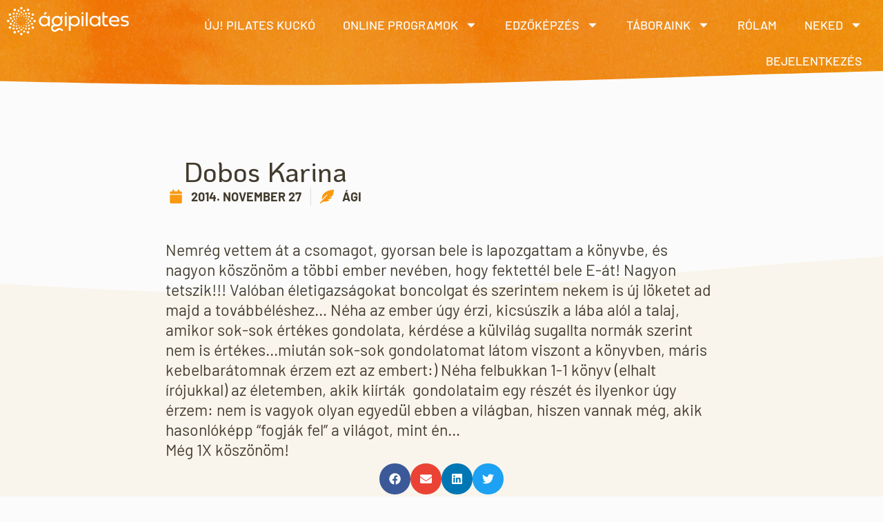

--- FILE ---
content_type: text/html; charset=UTF-8
request_url: https://agipilates.hu/dobos-karina/
body_size: 26411
content:
<!doctype html><html dir="ltr" lang="hu" prefix="og: https://ogp.me/ns#"><head><meta charset="UTF-8"><meta name="viewport" content="width=device-width, initial-scale=1"><link rel="profile" href="https://gmpg.org/xfn/11"><title>Dobos Karina | Ágipilates</title><meta name="description" content="Nemrég vettem át a csomagot, gyorsan bele is lapozgattam a könyvbe, és nagyon köszönöm a többi ember nevében, hogy fektettél bele E-át! Nagyon tetszik!!! Valóban életigazságokat boncolgat és szerintem nekem is új löketet ad majd a továbbéléshez... Néha az ember úgy érzi, kicsúszik a lába alól a talaj, amikor sok-sok értékes gondolata, kérdése a külvilág" /><meta name="robots" content="max-image-preview:large" /><meta name="author" content="Ági"/><meta name="google-site-verification" content="J8eUUEitqriIrgwqldkkJO9itFFCLcXLNKGbhAPT8w0" /><link rel="canonical" href="https://agipilates.hu/dobos-karina/" /><meta name="generator" content="All in One SEO (AIOSEO) 4.9.3" /><meta property="og:locale" content="hu_HU" /><meta property="og:site_name" content="Ágipilates" /><meta property="og:type" content="article" /><meta property="og:title" content="Dobos Karina | Ágipilates" /><meta property="og:description" content="Nemrég vettem át a csomagot, gyorsan bele is lapozgattam a könyvbe, és nagyon köszönöm a többi ember nevében, hogy fektettél bele E-át! Nagyon tetszik!!! Valóban életigazságokat boncolgat és szerintem nekem is új löketet ad majd a továbbéléshez... Néha az ember úgy érzi, kicsúszik a lába alól a talaj, amikor sok-sok értékes gondolata, kérdése a külvilág" /><meta property="og:url" content="https://agipilates.hu/dobos-karina/" /><meta property="og:image" content="https://agipilates.hu/wp-content/uploads/2022/10/logo-white-2022-agipilates.svg" /><meta property="og:image:secure_url" content="https://agipilates.hu/wp-content/uploads/2022/10/logo-white-2022-agipilates.svg" /><meta property="article:published_time" content="2014-11-27T08:54:42+00:00" /><meta property="article:modified_time" content="2015-05-14T10:19:48+00:00" /><meta name="twitter:card" content="summary" /><meta name="twitter:title" content="Dobos Karina | Ágipilates" /><meta name="twitter:description" content="Nemrég vettem át a csomagot, gyorsan bele is lapozgattam a könyvbe, és nagyon köszönöm a többi ember nevében, hogy fektettél bele E-át! Nagyon tetszik!!! Valóban életigazságokat boncolgat és szerintem nekem is új löketet ad majd a továbbéléshez... Néha az ember úgy érzi, kicsúszik a lába alól a talaj, amikor sok-sok értékes gondolata, kérdése a külvilág" /><meta name="twitter:image" content="https://agipilates.hu/wp-content/uploads/2022/10/logo-white-2022-agipilates.svg" /> <script type="application/ld+json" class="aioseo-schema">{"@context":"https:\/\/schema.org","@graph":[{"@type":"Article","@id":"https:\/\/agipilates.hu\/dobos-karina\/#article","name":"Dobos Karina | \u00c1gipilates","headline":"Dobos Karina","author":{"@id":"https:\/\/agipilates.hu\/author\/agi\/#author"},"publisher":{"@id":"https:\/\/agipilates.hu\/#organization"},"image":{"@type":"ImageObject","url":"https:\/\/agipilates.hu\/wp-content\/uploads\/2022\/10\/logo-white-2022-agipilates.svg","@id":"https:\/\/agipilates.hu\/#articleImage","width":192,"height":46},"datePublished":"2014-11-27T09:54:42+01:00","dateModified":"2015-05-14T12:19:48+02:00","inLanguage":"hu-HU","mainEntityOfPage":{"@id":"https:\/\/agipilates.hu\/dobos-karina\/#webpage"},"isPartOf":{"@id":"https:\/\/agipilates.hu\/dobos-karina\/#webpage"},"articleSection":"Pilates Biblia, Pilates Bibli\u00e1r\u00f3l"},{"@type":"BreadcrumbList","@id":"https:\/\/agipilates.hu\/dobos-karina\/#breadcrumblist","itemListElement":[{"@type":"ListItem","@id":"https:\/\/agipilates.hu#listItem","position":1,"name":"Home","item":"https:\/\/agipilates.hu","nextItem":{"@type":"ListItem","@id":"https:\/\/agipilates.hu\/kategoria\/velemenyek\/#listItem","name":"V\u00e9lem\u00e9nyek"}},{"@type":"ListItem","@id":"https:\/\/agipilates.hu\/kategoria\/velemenyek\/#listItem","position":2,"name":"V\u00e9lem\u00e9nyek","item":"https:\/\/agipilates.hu\/kategoria\/velemenyek\/","nextItem":{"@type":"ListItem","@id":"https:\/\/agipilates.hu\/kategoria\/velemenyek\/pilates-bibliarol\/#listItem","name":"Pilates Bibli\u00e1r\u00f3l"},"previousItem":{"@type":"ListItem","@id":"https:\/\/agipilates.hu#listItem","name":"Home"}},{"@type":"ListItem","@id":"https:\/\/agipilates.hu\/kategoria\/velemenyek\/pilates-bibliarol\/#listItem","position":3,"name":"Pilates Bibli\u00e1r\u00f3l","item":"https:\/\/agipilates.hu\/kategoria\/velemenyek\/pilates-bibliarol\/","nextItem":{"@type":"ListItem","@id":"https:\/\/agipilates.hu\/dobos-karina\/#listItem","name":"Dobos Karina"},"previousItem":{"@type":"ListItem","@id":"https:\/\/agipilates.hu\/kategoria\/velemenyek\/#listItem","name":"V\u00e9lem\u00e9nyek"}},{"@type":"ListItem","@id":"https:\/\/agipilates.hu\/dobos-karina\/#listItem","position":4,"name":"Dobos Karina","previousItem":{"@type":"ListItem","@id":"https:\/\/agipilates.hu\/kategoria\/velemenyek\/pilates-bibliarol\/#listItem","name":"Pilates Bibli\u00e1r\u00f3l"}}]},{"@type":"Organization","@id":"https:\/\/agipilates.hu\/#organization","name":"\u00c1gipilates","description":"Pilates elm\u00e9let \u00e9s gyakorlat autentikus forr\u00e1sb\u00f3l","url":"https:\/\/agipilates.hu\/","logo":{"@type":"ImageObject","url":"https:\/\/agipilates.hu\/wp-content\/uploads\/2022\/10\/logo-white-2022-agipilates.svg","@id":"https:\/\/agipilates.hu\/dobos-karina\/#organizationLogo","width":192,"height":46},"image":{"@id":"https:\/\/agipilates.hu\/dobos-karina\/#organizationLogo"}},{"@type":"Person","@id":"https:\/\/agipilates.hu\/author\/agi\/#author","url":"https:\/\/agipilates.hu\/author\/agi\/","name":"\u00c1gi","image":{"@type":"ImageObject","@id":"https:\/\/agipilates.hu\/dobos-karina\/#authorImage","url":"https:\/\/secure.gravatar.com\/avatar\/cfa7539c301f283a799c5a12f82c07abed42fc696e7e7075bd190eca56dcfc38?s=96&d=mm&r=g","width":96,"height":96,"caption":"\u00c1gi"}},{"@type":"WebPage","@id":"https:\/\/agipilates.hu\/dobos-karina\/#webpage","url":"https:\/\/agipilates.hu\/dobos-karina\/","name":"Dobos Karina | \u00c1gipilates","description":"Nemr\u00e9g vettem \u00e1t a csomagot, gyorsan bele is lapozgattam a k\u00f6nyvbe, \u00e9s nagyon k\u00f6sz\u00f6n\u00f6m a t\u00f6bbi ember nev\u00e9ben, hogy fektett\u00e9l bele E-\u00e1t! Nagyon tetszik!!! Val\u00f3ban \u00e9letigazs\u00e1gokat boncolgat \u00e9s szerintem nekem is \u00faj l\u00f6ketet ad majd a tov\u00e1bb\u00e9l\u00e9shez... N\u00e9ha az ember \u00fagy \u00e9rzi, kics\u00faszik a l\u00e1ba al\u00f3l a talaj, amikor sok-sok \u00e9rt\u00e9kes gondolata, k\u00e9rd\u00e9se a k\u00fclvil\u00e1g","inLanguage":"hu-HU","isPartOf":{"@id":"https:\/\/agipilates.hu\/#website"},"breadcrumb":{"@id":"https:\/\/agipilates.hu\/dobos-karina\/#breadcrumblist"},"author":{"@id":"https:\/\/agipilates.hu\/author\/agi\/#author"},"creator":{"@id":"https:\/\/agipilates.hu\/author\/agi\/#author"},"datePublished":"2014-11-27T09:54:42+01:00","dateModified":"2015-05-14T12:19:48+02:00"},{"@type":"WebSite","@id":"https:\/\/agipilates.hu\/#website","url":"https:\/\/agipilates.hu\/","name":"\u00c1gipilates","description":"Pilates elm\u00e9let \u00e9s gyakorlat autentikus forr\u00e1sb\u00f3l","inLanguage":"hu-HU","publisher":{"@id":"https:\/\/agipilates.hu\/#organization"}}]}</script>  <script data-cfasync="false" data-pagespeed-no-defer>var gtm4wp_datalayer_name = "dataLayer";
	var dataLayer = dataLayer || [];
	const gtm4wp_use_sku_instead = 0;
	const gtm4wp_currency = 'HUF';
	const gtm4wp_product_per_impression = 10;
	const gtm4wp_clear_ecommerce = false;
	const gtm4wp_datalayer_max_timeout = 2000;</script> <script type='application/javascript'  id='pys-version-script'>console.log('PixelYourSite Free version 11.1.5.2');</script> <link rel='dns-prefetch' href='//challenges.cloudflare.com' /><link rel="alternate" type="application/rss+xml" title="Ágipilates &raquo; hírcsatorna" href="https://agipilates.hu/feed/" /><link rel="alternate" type="application/rss+xml" title="Ágipilates &raquo; hozzászólás hírcsatorna" href="https://agipilates.hu/comments/feed/" /><link rel="alternate" type="application/rss+xml" title="Ágipilates &raquo; Dobos Karina hozzászólás hírcsatorna" href="https://agipilates.hu/dobos-karina/feed/" /><link rel="alternate" title="oEmbed (JSON)" type="application/json+oembed" href="https://agipilates.hu/wp-json/oembed/1.0/embed?url=https%3A%2F%2Fagipilates.hu%2Fdobos-karina%2F" /><link rel="alternate" title="oEmbed (XML)" type="text/xml+oembed" href="https://agipilates.hu/wp-json/oembed/1.0/embed?url=https%3A%2F%2Fagipilates.hu%2Fdobos-karina%2F&#038;format=xml" />
<style type="text/css">.woocommerce .product .variations option:disabled { display: none; }</style><style id='wp-img-auto-sizes-contain-inline-css'>img:is([sizes=auto i],[sizes^="auto," i]){contain-intrinsic-size:3000px 1500px}
/*# sourceURL=wp-img-auto-sizes-contain-inline-css */</style><link rel='stylesheet' id='vat-number-block-css' href='https://agipilates.hu/wp-content/plugins/integration-for-szamlazzhu-woocommerce/build/style-vat-number-block.css' media='all' /><link rel='stylesheet' id='wp-block-library-css' href='https://agipilates.hu/wp-includes/css/dist/block-library/style.min.css' media='all' /><link rel='stylesheet' id='aioseo/css/src/vue/standalone/blocks/table-of-contents/global.scss-css' href='https://agipilates.hu/wp-content/plugins/all-in-one-seo-pack/dist/Lite/assets/css/table-of-contents/global.e90f6d47.css' media='all' /><link rel='stylesheet' id='cb-carousel-style-css' href='https://agipilates.hu/wp-content/plugins/carousel-block/blocks/../build/carousel-legacy/style-index.css' media='all' /><style id='cb-carousel-v2-style-inline-css'>.wp-block-cb-carousel-v2{position:relative}.wp-block-cb-carousel-v2[data-cb-pagination=true] .swiper-horizontal{margin-bottom:calc(var(--wp--custom--carousel-block--pagination-bullet-size, 8px)*4)}.wp-block-cb-carousel-v2 .cb-button-next,.wp-block-cb-carousel-v2 .cb-button-prev{color:var(--wp--custom--carousel-block--navigation-color,#000);height:var(--wp--custom--carousel-block--navigation-size,22px);margin-top:calc(0px - var(--wp--custom--carousel-block--navigation-size, 22px)/2);width:calc(var(--wp--custom--carousel-block--navigation-size, 22px)/44*27)}.wp-block-cb-carousel-v2 .cb-button-next:after,.wp-block-cb-carousel-v2 .cb-button-prev:after{font-size:var(--wp--custom--carousel-block--navigation-size,22px)}.wp-block-cb-carousel-v2 .cb-button-next:hover,.wp-block-cb-carousel-v2 .cb-button-prev:hover{color:var(--wp--custom--carousel-block--navigation-hover-color,var(--wp--custom--carousel-block--navigation-color,#000))}.wp-block-cb-carousel-v2 .cb-button-prev,.wp-block-cb-carousel-v2.cb-rtl .cb-button-next{left:calc(var(--wp--custom--carousel-block--navigation-size, 22px)*-1/44*27 - var(--wp--custom--carousel-block--navigation-sides-offset, 10px));right:auto}.wp-block-cb-carousel-v2 .cb-button-next,.wp-block-cb-carousel-v2.cb-rtl .cb-button-prev{left:auto;right:calc(var(--wp--custom--carousel-block--navigation-size, 22px)*-1/44*27 - var(--wp--custom--carousel-block--navigation-sides-offset, 10px))}.wp-block-cb-carousel-v2.cb-rtl .cb-button-next,.wp-block-cb-carousel-v2.cb-rtl .cb-button-prev{transform:scaleX(-1)}.wp-block-cb-carousel-v2 .cb-pagination.swiper-pagination-horizontal{bottom:var(--wp--custom--carousel-block--pagination-bottom,-20px);display:flex;justify-content:center;top:var(--wp--custom--carousel-block--pagination-top,auto)}.wp-block-cb-carousel-v2 .cb-pagination.swiper-pagination-horizontal.swiper-pagination-bullets .cb-pagination-bullet{margin:0 var(--wp--custom--carousel-block--pagination-bullet-horizontal-gap,4px)}.wp-block-cb-carousel-v2 .cb-pagination .cb-pagination-bullet{background:var(--wp--custom--carousel-block--pagination-bullet-color,var(--wp--custom--carousel-block--pagination-bullet-inactive-color,#000));height:var(--wp--custom--carousel-block--pagination-bullet-size,8px);opacity:var(--wp--custom--carousel-block--pagination-bullet-inactive-opacity,var(--wp--custom--carousel-block--pagination-bullet-opacity,.2));width:var(--wp--custom--carousel-block--pagination-bullet-size,8px)}.wp-block-cb-carousel-v2 .cb-pagination .cb-pagination-bullet.swiper-pagination-bullet-active{background:var(--wp--custom--carousel-block--pagination-bullet-active-color,#000);opacity:var(--wp--custom--carousel-block--pagination-bullet-active-opacity,1)}.wp-block-cb-carousel-v2 .cb-pagination .cb-pagination-bullet:not(.swiper-pagination-bullet-active):hover{background:var(--wp--custom--carousel-block--pagination-bullet-hover-color,var(--wp--custom--carousel-block--pagination-bullet-inactive-hover-color,var(--wp--custom--carousel-block--pagination-bullet-active-color,#000)));opacity:var(--wp--custom--carousel-block--pagination-bullet-inactive-hover-opacity,var(--wp--custom--carousel-block--pagination-bullet-inactive-opacity,.2))}.wp-block-cb-carousel-v2.alignfull .cb-button-next,.wp-block-cb-carousel-v2.alignfull .cb-button-prev{color:var(--wp--custom--carousel-block--navigation-alignfull-color,#000)}.wp-block-cb-carousel-v2.alignfull .cb-button-prev,.wp-block-cb-carousel-v2.alignfull.cb-rtl .cb-button-next{left:var(--wp--custom--carousel-block--navigation-sides-offset,10px);right:auto}.wp-block-cb-carousel-v2.alignfull .cb-button-next,.wp-block-cb-carousel-v2.alignfull.cb-rtl .cb-button-prev{left:auto;right:var(--wp--custom--carousel-block--navigation-sides-offset,10px)}.wp-block-cb-carousel-v2 .wp-block-image{margin-bottom:var(--wp--custom--carousel-block--image-margin-bottom,0);margin-top:var(--wp--custom--carousel-block--image-margin-top,0)}.wp-block-cb-carousel-v2 .wp-block-cover{margin-bottom:var(--wp--custom--carousel-block--cover-margin-bottom,0);margin-top:var(--wp--custom--carousel-block--cover-margin-top,0)}.wp-block-cb-carousel-v2 .wp-block-cover.aligncenter,.wp-block-cb-carousel-v2 .wp-block-image.aligncenter{margin-left:auto!important;margin-right:auto!important}

/*# sourceURL=https://agipilates.hu/wp-content/plugins/carousel-block/build/carousel/style-index.css */</style><style id='presto-player-popup-trigger-style-inline-css'>:where(.wp-block-presto-player-popup-trigger) {
  /* reduce specificity */
  display: grid;
  gap: 1rem;
  cursor: pointer;
}

/* Play icon overlay for popup image trigger variation */
:where(.presto-popup-image-trigger) {
  position: relative;
  cursor: pointer;
}

:where(.presto-popup-image-trigger)::before {
  content: "";
  position: absolute;
  top: 50%;
  left: 50%;
  transform: translate(-50%, -50%);
  width: 48px;
  height: 48px;
  background-image: url("/wp-content/plugins/presto-player/src/admin/blocks/blocks/popup-trigger/../../../../../img/play-button.svg");
  background-size: contain;
  background-repeat: no-repeat;
  background-position: center;
  z-index: 10;
  pointer-events: none;
}

:where(.presto-popup-image-trigger img) {
  display: block;
  width: 100%;
  height: auto;
  filter: brightness(0.5);
}
/*# sourceURL=https://agipilates.hu/wp-content/plugins/presto-player/src/admin/blocks/blocks/popup-trigger/style.css */</style><style id='presto-player-popup-media-style-inline-css'>.wp-block-presto-player-popup.is-selected .wp-block-presto-player-popup-media {
  display: initial;
}

.wp-block-presto-player-popup.has-child-selected .wp-block-presto-player-popup-media {
  display: initial;
}

.presto-popup__overlay {
  position: fixed;
  top: 0;
  left: 0;
  z-index: 100000;
  overflow: hidden;
  width: 100%;
  height: 100vh;
  box-sizing: border-box;
  padding: 0 5%;
  visibility: hidden;
  opacity: 0;
  display: flex;
  align-items: center;
  justify-content: center;
  transition:
    opacity 0.2s ease,
    visibility 0.2s ease;

  --presto-popup-media-width: 1280px;
  --presto-popup-background-color: rgba(0, 0, 0, 0.917);
}

.presto-popup--active {
  visibility: visible;
  opacity: 1;
}

.presto-popup--active .presto-popup__content {
  transform: scale(1);
}

.presto-popup__content {
  position: relative;
  z-index: 9999999999;
  width: 100%;
  max-width: var(--presto-popup-media-width);
  transform: scale(0.9);
  transition: transform 0.2s ease;
}

.presto-popup__close-button {
  position: absolute;
  top: calc(env(safe-area-inset-top) + 16px);
  right: calc(env(safe-area-inset-right) + 16px);
  padding: 0;
  cursor: pointer;
  z-index: 5000000;
  min-width: 24px;
  min-height: 24px;
  width: 24px;
  height: 24px;
  display: flex;
  align-items: center;
  justify-content: center;
  border: none;
  background: none;
  box-shadow: none;
  transition: opacity 0.2s ease;
}

.presto-popup__close-button:hover,
.presto-popup__close-button:focus {
  opacity: 0.8;
  background: none;
  border: none;
}

.presto-popup__close-button:not(:hover):not(:active):not(.has-background) {
  background: none;
  border: none;
}

.presto-popup__close-button svg {
  width: 24px;
  height: 24px;
  fill: white;
}

.presto-popup__scrim {
  width: 100%;
  height: 100%;
  position: absolute;
  z-index: 2000000;
  background-color: var(--presto-popup-background-color, rgb(255, 255, 255));
}

.presto-popup__speak {
  position: absolute;
  width: 1px;
  height: 1px;
  padding: 0;
  margin: -1px;
  overflow: hidden;
  clip: rect(0, 0, 0, 0);
  white-space: nowrap;
  border: 0;
}
/*# sourceURL=https://agipilates.hu/wp-content/plugins/presto-player/src/admin/blocks/blocks/popup-media/style.css */</style><link rel='stylesheet' id='jet-engine-frontend-css' href='https://agipilates.hu/wp-content/plugins/jet-engine/assets/css/frontend.css' media='all' /><style id='global-styles-inline-css'>:root{--wp--preset--aspect-ratio--square: 1;--wp--preset--aspect-ratio--4-3: 4/3;--wp--preset--aspect-ratio--3-4: 3/4;--wp--preset--aspect-ratio--3-2: 3/2;--wp--preset--aspect-ratio--2-3: 2/3;--wp--preset--aspect-ratio--16-9: 16/9;--wp--preset--aspect-ratio--9-16: 9/16;--wp--preset--color--black: #000000;--wp--preset--color--cyan-bluish-gray: #abb8c3;--wp--preset--color--white: #ffffff;--wp--preset--color--pale-pink: #f78da7;--wp--preset--color--vivid-red: #cf2e2e;--wp--preset--color--luminous-vivid-orange: #ff6900;--wp--preset--color--luminous-vivid-amber: #fcb900;--wp--preset--color--light-green-cyan: #7bdcb5;--wp--preset--color--vivid-green-cyan: #00d084;--wp--preset--color--pale-cyan-blue: #8ed1fc;--wp--preset--color--vivid-cyan-blue: #0693e3;--wp--preset--color--vivid-purple: #9b51e0;--wp--preset--gradient--vivid-cyan-blue-to-vivid-purple: linear-gradient(135deg,rgb(6,147,227) 0%,rgb(155,81,224) 100%);--wp--preset--gradient--light-green-cyan-to-vivid-green-cyan: linear-gradient(135deg,rgb(122,220,180) 0%,rgb(0,208,130) 100%);--wp--preset--gradient--luminous-vivid-amber-to-luminous-vivid-orange: linear-gradient(135deg,rgb(252,185,0) 0%,rgb(255,105,0) 100%);--wp--preset--gradient--luminous-vivid-orange-to-vivid-red: linear-gradient(135deg,rgb(255,105,0) 0%,rgb(207,46,46) 100%);--wp--preset--gradient--very-light-gray-to-cyan-bluish-gray: linear-gradient(135deg,rgb(238,238,238) 0%,rgb(169,184,195) 100%);--wp--preset--gradient--cool-to-warm-spectrum: linear-gradient(135deg,rgb(74,234,220) 0%,rgb(151,120,209) 20%,rgb(207,42,186) 40%,rgb(238,44,130) 60%,rgb(251,105,98) 80%,rgb(254,248,76) 100%);--wp--preset--gradient--blush-light-purple: linear-gradient(135deg,rgb(255,206,236) 0%,rgb(152,150,240) 100%);--wp--preset--gradient--blush-bordeaux: linear-gradient(135deg,rgb(254,205,165) 0%,rgb(254,45,45) 50%,rgb(107,0,62) 100%);--wp--preset--gradient--luminous-dusk: linear-gradient(135deg,rgb(255,203,112) 0%,rgb(199,81,192) 50%,rgb(65,88,208) 100%);--wp--preset--gradient--pale-ocean: linear-gradient(135deg,rgb(255,245,203) 0%,rgb(182,227,212) 50%,rgb(51,167,181) 100%);--wp--preset--gradient--electric-grass: linear-gradient(135deg,rgb(202,248,128) 0%,rgb(113,206,126) 100%);--wp--preset--gradient--midnight: linear-gradient(135deg,rgb(2,3,129) 0%,rgb(40,116,252) 100%);--wp--preset--font-size--small: 13px;--wp--preset--font-size--medium: 20px;--wp--preset--font-size--large: 36px;--wp--preset--font-size--x-large: 42px;--wp--preset--spacing--20: 0.44rem;--wp--preset--spacing--30: 0.67rem;--wp--preset--spacing--40: 1rem;--wp--preset--spacing--50: 1.5rem;--wp--preset--spacing--60: 2.25rem;--wp--preset--spacing--70: 3.38rem;--wp--preset--spacing--80: 5.06rem;--wp--preset--shadow--natural: 6px 6px 9px rgba(0, 0, 0, 0.2);--wp--preset--shadow--deep: 12px 12px 50px rgba(0, 0, 0, 0.4);--wp--preset--shadow--sharp: 6px 6px 0px rgba(0, 0, 0, 0.2);--wp--preset--shadow--outlined: 6px 6px 0px -3px rgb(255, 255, 255), 6px 6px rgb(0, 0, 0);--wp--preset--shadow--crisp: 6px 6px 0px rgb(0, 0, 0);}:root { --wp--style--global--content-size: 800px;--wp--style--global--wide-size: 1200px; }:where(body) { margin: 0; }.wp-site-blocks > .alignleft { float: left; margin-right: 2em; }.wp-site-blocks > .alignright { float: right; margin-left: 2em; }.wp-site-blocks > .aligncenter { justify-content: center; margin-left: auto; margin-right: auto; }:where(.wp-site-blocks) > * { margin-block-start: 24px; margin-block-end: 0; }:where(.wp-site-blocks) > :first-child { margin-block-start: 0; }:where(.wp-site-blocks) > :last-child { margin-block-end: 0; }:root { --wp--style--block-gap: 24px; }:root :where(.is-layout-flow) > :first-child{margin-block-start: 0;}:root :where(.is-layout-flow) > :last-child{margin-block-end: 0;}:root :where(.is-layout-flow) > *{margin-block-start: 24px;margin-block-end: 0;}:root :where(.is-layout-constrained) > :first-child{margin-block-start: 0;}:root :where(.is-layout-constrained) > :last-child{margin-block-end: 0;}:root :where(.is-layout-constrained) > *{margin-block-start: 24px;margin-block-end: 0;}:root :where(.is-layout-flex){gap: 24px;}:root :where(.is-layout-grid){gap: 24px;}.is-layout-flow > .alignleft{float: left;margin-inline-start: 0;margin-inline-end: 2em;}.is-layout-flow > .alignright{float: right;margin-inline-start: 2em;margin-inline-end: 0;}.is-layout-flow > .aligncenter{margin-left: auto !important;margin-right: auto !important;}.is-layout-constrained > .alignleft{float: left;margin-inline-start: 0;margin-inline-end: 2em;}.is-layout-constrained > .alignright{float: right;margin-inline-start: 2em;margin-inline-end: 0;}.is-layout-constrained > .aligncenter{margin-left: auto !important;margin-right: auto !important;}.is-layout-constrained > :where(:not(.alignleft):not(.alignright):not(.alignfull)){max-width: var(--wp--style--global--content-size);margin-left: auto !important;margin-right: auto !important;}.is-layout-constrained > .alignwide{max-width: var(--wp--style--global--wide-size);}body .is-layout-flex{display: flex;}.is-layout-flex{flex-wrap: wrap;align-items: center;}.is-layout-flex > :is(*, div){margin: 0;}body .is-layout-grid{display: grid;}.is-layout-grid > :is(*, div){margin: 0;}body{padding-top: 0px;padding-right: 0px;padding-bottom: 0px;padding-left: 0px;}a:where(:not(.wp-element-button)){text-decoration: underline;}:root :where(.wp-element-button, .wp-block-button__link){background-color: #32373c;border-width: 0;color: #fff;font-family: inherit;font-size: inherit;font-style: inherit;font-weight: inherit;letter-spacing: inherit;line-height: inherit;padding-top: calc(0.667em + 2px);padding-right: calc(1.333em + 2px);padding-bottom: calc(0.667em + 2px);padding-left: calc(1.333em + 2px);text-decoration: none;text-transform: inherit;}.has-black-color{color: var(--wp--preset--color--black) !important;}.has-cyan-bluish-gray-color{color: var(--wp--preset--color--cyan-bluish-gray) !important;}.has-white-color{color: var(--wp--preset--color--white) !important;}.has-pale-pink-color{color: var(--wp--preset--color--pale-pink) !important;}.has-vivid-red-color{color: var(--wp--preset--color--vivid-red) !important;}.has-luminous-vivid-orange-color{color: var(--wp--preset--color--luminous-vivid-orange) !important;}.has-luminous-vivid-amber-color{color: var(--wp--preset--color--luminous-vivid-amber) !important;}.has-light-green-cyan-color{color: var(--wp--preset--color--light-green-cyan) !important;}.has-vivid-green-cyan-color{color: var(--wp--preset--color--vivid-green-cyan) !important;}.has-pale-cyan-blue-color{color: var(--wp--preset--color--pale-cyan-blue) !important;}.has-vivid-cyan-blue-color{color: var(--wp--preset--color--vivid-cyan-blue) !important;}.has-vivid-purple-color{color: var(--wp--preset--color--vivid-purple) !important;}.has-black-background-color{background-color: var(--wp--preset--color--black) !important;}.has-cyan-bluish-gray-background-color{background-color: var(--wp--preset--color--cyan-bluish-gray) !important;}.has-white-background-color{background-color: var(--wp--preset--color--white) !important;}.has-pale-pink-background-color{background-color: var(--wp--preset--color--pale-pink) !important;}.has-vivid-red-background-color{background-color: var(--wp--preset--color--vivid-red) !important;}.has-luminous-vivid-orange-background-color{background-color: var(--wp--preset--color--luminous-vivid-orange) !important;}.has-luminous-vivid-amber-background-color{background-color: var(--wp--preset--color--luminous-vivid-amber) !important;}.has-light-green-cyan-background-color{background-color: var(--wp--preset--color--light-green-cyan) !important;}.has-vivid-green-cyan-background-color{background-color: var(--wp--preset--color--vivid-green-cyan) !important;}.has-pale-cyan-blue-background-color{background-color: var(--wp--preset--color--pale-cyan-blue) !important;}.has-vivid-cyan-blue-background-color{background-color: var(--wp--preset--color--vivid-cyan-blue) !important;}.has-vivid-purple-background-color{background-color: var(--wp--preset--color--vivid-purple) !important;}.has-black-border-color{border-color: var(--wp--preset--color--black) !important;}.has-cyan-bluish-gray-border-color{border-color: var(--wp--preset--color--cyan-bluish-gray) !important;}.has-white-border-color{border-color: var(--wp--preset--color--white) !important;}.has-pale-pink-border-color{border-color: var(--wp--preset--color--pale-pink) !important;}.has-vivid-red-border-color{border-color: var(--wp--preset--color--vivid-red) !important;}.has-luminous-vivid-orange-border-color{border-color: var(--wp--preset--color--luminous-vivid-orange) !important;}.has-luminous-vivid-amber-border-color{border-color: var(--wp--preset--color--luminous-vivid-amber) !important;}.has-light-green-cyan-border-color{border-color: var(--wp--preset--color--light-green-cyan) !important;}.has-vivid-green-cyan-border-color{border-color: var(--wp--preset--color--vivid-green-cyan) !important;}.has-pale-cyan-blue-border-color{border-color: var(--wp--preset--color--pale-cyan-blue) !important;}.has-vivid-cyan-blue-border-color{border-color: var(--wp--preset--color--vivid-cyan-blue) !important;}.has-vivid-purple-border-color{border-color: var(--wp--preset--color--vivid-purple) !important;}.has-vivid-cyan-blue-to-vivid-purple-gradient-background{background: var(--wp--preset--gradient--vivid-cyan-blue-to-vivid-purple) !important;}.has-light-green-cyan-to-vivid-green-cyan-gradient-background{background: var(--wp--preset--gradient--light-green-cyan-to-vivid-green-cyan) !important;}.has-luminous-vivid-amber-to-luminous-vivid-orange-gradient-background{background: var(--wp--preset--gradient--luminous-vivid-amber-to-luminous-vivid-orange) !important;}.has-luminous-vivid-orange-to-vivid-red-gradient-background{background: var(--wp--preset--gradient--luminous-vivid-orange-to-vivid-red) !important;}.has-very-light-gray-to-cyan-bluish-gray-gradient-background{background: var(--wp--preset--gradient--very-light-gray-to-cyan-bluish-gray) !important;}.has-cool-to-warm-spectrum-gradient-background{background: var(--wp--preset--gradient--cool-to-warm-spectrum) !important;}.has-blush-light-purple-gradient-background{background: var(--wp--preset--gradient--blush-light-purple) !important;}.has-blush-bordeaux-gradient-background{background: var(--wp--preset--gradient--blush-bordeaux) !important;}.has-luminous-dusk-gradient-background{background: var(--wp--preset--gradient--luminous-dusk) !important;}.has-pale-ocean-gradient-background{background: var(--wp--preset--gradient--pale-ocean) !important;}.has-electric-grass-gradient-background{background: var(--wp--preset--gradient--electric-grass) !important;}.has-midnight-gradient-background{background: var(--wp--preset--gradient--midnight) !important;}.has-small-font-size{font-size: var(--wp--preset--font-size--small) !important;}.has-medium-font-size{font-size: var(--wp--preset--font-size--medium) !important;}.has-large-font-size{font-size: var(--wp--preset--font-size--large) !important;}.has-x-large-font-size{font-size: var(--wp--preset--font-size--x-large) !important;}
:root :where(.wp-block-pullquote){font-size: 1.5em;line-height: 1.6;}
/*# sourceURL=global-styles-inline-css */</style><link rel='stylesheet' id='st-trigger-button-style-css' href='https://agipilates.hu/wp-content/plugins/suretriggers/assets/css/st-trigger-button.css' media='all' /><link rel='stylesheet' id='uncannyowl-learndash-toolkit-free-css' href='https://agipilates.hu/wp-content/plugins/uncanny-learndash-toolkit/src/assets/frontend/dist/bundle.min.css' media='all' /><link rel='stylesheet' id='woocommerce-layout-css' href='https://agipilates.hu/wp-content/plugins/woocommerce/assets/css/woocommerce-layout.css' media='all' /><link rel='stylesheet' id='woocommerce-smallscreen-css' href='https://agipilates.hu/wp-content/plugins/woocommerce/assets/css/woocommerce-smallscreen.css' media='only screen and (max-width: 768px)' /><link rel='stylesheet' id='woocommerce-general-css' href='https://agipilates.hu/wp-content/plugins/woocommerce/assets/css/woocommerce.css' media='all' /><style id='woocommerce-inline-inline-css'>.woocommerce form .form-row .required { visibility: visible; }
/*# sourceURL=woocommerce-inline-inline-css */</style><link rel='stylesheet' id='affwp-forms-css' href='https://agipilates.hu/wp-content/plugins/affiliate-wp/assets/css/forms.min.css' media='all' /><link rel='stylesheet' id='learndash_quiz_front_css-css' href='//agipilates.hu/wp-content/plugins/sfwd-lms/themes/legacy/templates/learndash_quiz_front.min.css' media='all' /><link rel='stylesheet' id='dashicons-css' href='https://agipilates.hu/wp-includes/css/dashicons.min.css' media='all' /><link rel='stylesheet' id='learndash-css' href='//agipilates.hu/wp-content/plugins/sfwd-lms/src/assets/dist/css/styles.css' media='all' /><link rel='stylesheet' id='jquery-dropdown-css-css' href='//agipilates.hu/wp-content/plugins/sfwd-lms/assets/css/jquery.dropdown.min.css' media='all' /><link rel='stylesheet' id='learndash_lesson_video-css' href='//agipilates.hu/wp-content/plugins/sfwd-lms/themes/legacy/templates/learndash_lesson_video.min.css' media='all' /><link rel='stylesheet' id='learndash-admin-bar-css' href='https://agipilates.hu/wp-content/plugins/sfwd-lms/src/assets/dist/css/admin-bar/styles.css' media='all' /><link rel='stylesheet' id='learndash-course-grid-skin-grid-css' href='https://agipilates.hu/wp-content/plugins/sfwd-lms/includes/course-grid/templates/skins/grid/style.css' media='all' /><link rel='stylesheet' id='learndash-course-grid-pagination-css' href='https://agipilates.hu/wp-content/plugins/sfwd-lms/includes/course-grid/templates/pagination/style.css' media='all' /><link rel='stylesheet' id='learndash-course-grid-filter-css' href='https://agipilates.hu/wp-content/plugins/sfwd-lms/includes/course-grid/templates/filter/style.css' media='all' /><link rel='stylesheet' id='learndash-course-grid-card-grid-1-css' href='https://agipilates.hu/wp-content/plugins/sfwd-lms/includes/course-grid/templates/cards/grid-1/style.css' media='all' /><link rel='stylesheet' id='hello-elementor-css' href='https://agipilates.hu/wp-content/themes/hello-elementor/assets/css/reset.css' media='all' /><link rel='stylesheet' id='hello-elementor-theme-style-css' href='https://agipilates.hu/wp-content/themes/hello-elementor/assets/css/theme.css' media='all' /><link rel='stylesheet' id='hello-elementor-header-footer-css' href='https://agipilates.hu/wp-content/themes/hello-elementor/assets/css/header-footer.css' media='all' /><link rel='stylesheet' id='learndash-front-css' href='//agipilates.hu/wp-content/plugins/sfwd-lms/themes/ld30/assets/css/learndash.min.css' media='all' /><style id='learndash-front-inline-css'>.learndash-wrapper .ld-item-list .ld-item-list-item.ld-is-next,
		.learndash-wrapper .wpProQuiz_content .wpProQuiz_questionListItem label:focus-within {
			border-color: #fa990e;
		}

		/*
		.learndash-wrapper a:not(.ld-button):not(#quiz_continue_link):not(.ld-focus-menu-link):not(.btn-blue):not(#quiz_continue_link):not(.ld-js-register-account):not(#ld-focus-mode-course-heading):not(#btn-join):not(.ld-item-name):not(.ld-table-list-item-preview):not(.ld-lesson-item-preview-heading),
		 */

		.learndash-wrapper .ld-breadcrumbs a,
		.learndash-wrapper .ld-lesson-item.ld-is-current-lesson .ld-lesson-item-preview-heading,
		.learndash-wrapper .ld-lesson-item.ld-is-current-lesson .ld-lesson-title,
		.learndash-wrapper .ld-primary-color-hover:hover,
		.learndash-wrapper .ld-primary-color,
		.learndash-wrapper .ld-primary-color-hover:hover,
		.learndash-wrapper .ld-primary-color,
		.learndash-wrapper .ld-tabs .ld-tabs-navigation .ld-tab.ld-active,
		.learndash-wrapper .ld-button.ld-button-transparent,
		.learndash-wrapper .ld-button.ld-button-reverse,
		.learndash-wrapper .ld-icon-certificate,
		.learndash-wrapper .ld-login-modal .ld-login-modal-login .ld-modal-heading,
		#wpProQuiz_user_content a,
		.learndash-wrapper .ld-item-list .ld-item-list-item a.ld-item-name:hover,
		.learndash-wrapper .ld-focus-comments__heading-actions .ld-expand-button,
		.learndash-wrapper .ld-focus-comments__heading a,
		.learndash-wrapper .ld-focus-comments .comment-respond a,
		.learndash-wrapper .ld-focus-comment .ld-comment-reply a.comment-reply-link:hover,
		.learndash-wrapper .ld-expand-button.ld-button-alternate {
			color: #fa990e !important;
		}

		.learndash-wrapper .ld-focus-comment.bypostauthor>.ld-comment-wrapper,
		.learndash-wrapper .ld-focus-comment.role-group_leader>.ld-comment-wrapper,
		.learndash-wrapper .ld-focus-comment.role-administrator>.ld-comment-wrapper {
			background-color:rgba(250, 153, 14, 0.03) !important;
		}


		.learndash-wrapper .ld-primary-background,
		.learndash-wrapper .ld-tabs .ld-tabs-navigation .ld-tab.ld-active:after {
			background: #fa990e !important;
		}



		.learndash-wrapper .ld-course-navigation .ld-lesson-item.ld-is-current-lesson .ld-status-incomplete,
		.learndash-wrapper .ld-focus-comment.bypostauthor:not(.ptype-sfwd-assignment) >.ld-comment-wrapper>.ld-comment-avatar img,
		.learndash-wrapper .ld-focus-comment.role-group_leader>.ld-comment-wrapper>.ld-comment-avatar img,
		.learndash-wrapper .ld-focus-comment.role-administrator>.ld-comment-wrapper>.ld-comment-avatar img {
			border-color: #fa990e !important;
		}



		.learndash-wrapper .ld-loading::before {
			border-top:3px solid #fa990e !important;
		}

		.learndash-wrapper .ld-button:hover:not([disabled]):not(.ld-button-transparent):not(.ld--ignore-inline-css),
		#learndash-tooltips .ld-tooltip:after,
		#learndash-tooltips .ld-tooltip,
		.ld-tooltip:not(.ld-tooltip--modern) [role="tooltip"],
		.learndash-wrapper .ld-primary-background,
		.learndash-wrapper .btn-join:not(.ld--ignore-inline-css),
		.learndash-wrapper #btn-join:not(.ld--ignore-inline-css),
		.learndash-wrapper .ld-button:not([disabled]):not(.ld-button-reverse):not(.ld-button-transparent):not(.ld--ignore-inline-css),
		.learndash-wrapper .ld-expand-button:not([disabled]),
		.learndash-wrapper .wpProQuiz_content .wpProQuiz_button:not([disabled]):not(.wpProQuiz_button_reShowQuestion):not(.wpProQuiz_button_restartQuiz),
		.learndash-wrapper .wpProQuiz_content .wpProQuiz_button2:not([disabled]),
		.learndash-wrapper .ld-focus .ld-focus-sidebar .ld-course-navigation-heading,
		.learndash-wrapper .ld-focus-comments .form-submit #submit,
		.learndash-wrapper .ld-login-modal input[type='submit']:not([disabled]),
		.learndash-wrapper .ld-login-modal .ld-login-modal-register:not([disabled]),
		.learndash-wrapper .wpProQuiz_content .wpProQuiz_certificate a.btn-blue:not([disabled]),
		.learndash-wrapper .ld-focus .ld-focus-header .ld-user-menu .ld-user-menu-items a:not([disabled]),
		#wpProQuiz_user_content table.wp-list-table thead th,
		#wpProQuiz_overlay_close:not([disabled]),
		.learndash-wrapper .ld-expand-button.ld-button-alternate:not([disabled]) .ld-icon {
			background-color: #fa990e !important;
			color: #000000;
		}

		.learndash-wrapper .ld-focus .ld-focus-sidebar .ld-focus-sidebar-trigger:not([disabled]):not(:hover):not(:focus) .ld-icon {
			background-color: #fa990e;
		}

		.learndash-wrapper .ld-focus .ld-focus-sidebar .ld-focus-sidebar-trigger:hover .ld-icon,
		.learndash-wrapper .ld-focus .ld-focus-sidebar .ld-focus-sidebar-trigger:focus .ld-icon {
			border-color: #fa990e;
			color: #fa990e;
		}

		.learndash-wrapper .ld-button:focus:not(.ld-button-transparent):not(.ld--ignore-inline-css),
		.learndash-wrapper .btn-join:focus:not(.ld--ignore-inline-css),
		.learndash-wrapper #btn-join:focus:not(.ld--ignore-inline-css),
		.learndash-wrapper .ld-expand-button:focus,
		.learndash-wrapper .wpProQuiz_content .wpProQuiz_button:not(.wpProQuiz_button_reShowQuestion):focus:not(.wpProQuiz_button_restartQuiz),
		.learndash-wrapper .wpProQuiz_content .wpProQuiz_button2:focus,
		.learndash-wrapper .ld-focus-comments .form-submit #submit,
		.learndash-wrapper .ld-login-modal input[type='submit']:focus,
		.learndash-wrapper .ld-login-modal .ld-login-modal-register:focus,
		.learndash-wrapper .wpProQuiz_content .wpProQuiz_certificate a.btn-blue:focus {
			opacity: 0.75; /* Replicates the hover/focus states pre-4.21.3. */
			outline-color: #fa990e;
		}

		.learndash-wrapper .ld-button:hover:not(.ld-button-transparent):not(.ld--ignore-inline-css),
		.learndash-wrapper .btn-join:hover:not(.ld--ignore-inline-css),
		.learndash-wrapper #btn-join:hover:not(.ld--ignore-inline-css),
		.learndash-wrapper .ld-expand-button:hover,
		.learndash-wrapper .wpProQuiz_content .wpProQuiz_button:not(.wpProQuiz_button_reShowQuestion):hover:not(.wpProQuiz_button_restartQuiz),
		.learndash-wrapper .wpProQuiz_content .wpProQuiz_button2:hover,
		.learndash-wrapper .ld-focus-comments .form-submit #submit,
		.learndash-wrapper .ld-login-modal input[type='submit']:hover,
		.learndash-wrapper .ld-login-modal .ld-login-modal-register:hover,
		.learndash-wrapper .wpProQuiz_content .wpProQuiz_certificate a.btn-blue:hover {
			background-color: #fa990e; /* Replicates the hover/focus states pre-4.21.3. */
			opacity: 0.85; /* Replicates the hover/focus states pre-4.21.3. */
		}

		.learndash-wrapper .ld-item-list .ld-item-search .ld-closer:focus {
			border-color: #fa990e;
		}

		.learndash-wrapper .ld-focus .ld-focus-header .ld-user-menu .ld-user-menu-items:before {
			border-bottom-color: #fa990e !important;
		}

		.learndash-wrapper .ld-button.ld-button-transparent:hover {
			background: transparent !important;
		}

		.learndash-wrapper .ld-button.ld-button-transparent:focus {
			outline-color: #fa990e;
		}

		.learndash-wrapper .ld-focus .ld-focus-header .sfwd-mark-complete .learndash_mark_complete_button:not(.ld--ignore-inline-css),
		.learndash-wrapper .ld-focus .ld-focus-header #sfwd-mark-complete #learndash_mark_complete_button,
		.learndash-wrapper .ld-button.ld-button-transparent,
		.learndash-wrapper .ld-button.ld-button-alternate,
		.learndash-wrapper .ld-expand-button.ld-button-alternate {
			background-color:transparent !important;
		}

		.learndash-wrapper .ld-focus-header .ld-user-menu .ld-user-menu-items a,
		.learndash-wrapper .ld-button.ld-button-reverse:hover,
		.learndash-wrapper .ld-alert-success .ld-alert-icon.ld-icon-certificate,
		.learndash-wrapper .ld-alert-warning .ld-button,
		.learndash-wrapper .ld-primary-background.ld-status {
			color:white !important;
		}

		.learndash-wrapper .ld-status.ld-status-unlocked {
			background-color: rgba(250,153,14,0.2) !important;
			color: #fa990e !important;
		}

		.learndash-wrapper .wpProQuiz_content .wpProQuiz_addToplist {
			background-color: rgba(250,153,14,0.1) !important;
			border: 1px solid #fa990e !important;
		}

		.learndash-wrapper .wpProQuiz_content .wpProQuiz_toplistTable th {
			background: #fa990e !important;
		}

		.learndash-wrapper .wpProQuiz_content .wpProQuiz_toplistTrOdd {
			background-color: rgba(250,153,14,0.1) !important;
		}


		.learndash-wrapper .wpProQuiz_content .wpProQuiz_time_limit .wpProQuiz_progress {
			background-color: #fa990e !important;
		}
		
		.learndash-wrapper #quiz_continue_link,
		.learndash-wrapper .ld-secondary-background,
		.learndash-wrapper .learndash_mark_complete_button:not(.ld--ignore-inline-css),
		.learndash-wrapper #learndash_mark_complete_button,
		.learndash-wrapper .ld-status-complete,
		.learndash-wrapper .ld-alert-success .ld-button,
		.learndash-wrapper .ld-alert-success .ld-alert-icon {
			background-color: #fa990e !important;
		}

		.learndash-wrapper #quiz_continue_link:focus,
		.learndash-wrapper .learndash_mark_complete_button:focus:not(.ld--ignore-inline-css),
		.learndash-wrapper #learndash_mark_complete_button:focus,
		.learndash-wrapper .ld-alert-success .ld-button:focus {
			outline-color: #fa990e;
		}

		.learndash-wrapper .wpProQuiz_content a#quiz_continue_link {
			background-color: #fa990e !important;
		}

		.learndash-wrapper .wpProQuiz_content a#quiz_continue_link:focus {
			outline-color: #fa990e;
		}

		.learndash-wrapper .course_progress .sending_progress_bar {
			background: #fa990e !important;
		}

		.learndash-wrapper .wpProQuiz_content .wpProQuiz_button_reShowQuestion:hover, .learndash-wrapper .wpProQuiz_content .wpProQuiz_button_restartQuiz:hover {
			background-color: #fa990e !important;
			opacity: 0.75;
		}

		.learndash-wrapper .wpProQuiz_content .wpProQuiz_button_reShowQuestion:focus,
		.learndash-wrapper .wpProQuiz_content .wpProQuiz_button_restartQuiz:focus {
			outline-color: #fa990e;
		}

		.learndash-wrapper .ld-secondary-color-hover:hover,
		.learndash-wrapper .ld-secondary-color,
		.learndash-wrapper .ld-focus .ld-focus-header .sfwd-mark-complete .learndash_mark_complete_button:not(.ld--ignore-inline-css),
		.learndash-wrapper .ld-focus .ld-focus-header #sfwd-mark-complete #learndash_mark_complete_button,
		.learndash-wrapper .ld-focus .ld-focus-header .sfwd-mark-complete:after {
			color: #fa990e !important;
		}

		.learndash-wrapper .ld-secondary-in-progress-icon {
			border-left-color: #fa990e !important;
			border-top-color: #fa990e !important;
		}

		.learndash-wrapper .ld-alert-success {
			border-color: #fa990e;
			background-color: transparent !important;
			color: #fa990e;
		}

		
		.learndash-wrapper .ld-alert-warning {
			background-color:transparent;
		}

		.learndash-wrapper .ld-status-waiting,
		.learndash-wrapper .ld-alert-warning .ld-alert-icon {
			background-color: #fa990e !important;
		}

		.learndash-wrapper .ld-tertiary-color-hover:hover,
		.learndash-wrapper .ld-tertiary-color,
		.learndash-wrapper .ld-alert-warning {
			color: #fa990e !important;
		}

		.learndash-wrapper .ld-tertiary-background {
			background-color: #fa990e !important;
		}

		.learndash-wrapper .ld-alert-warning {
			border-color: #fa990e !important;
		}

		.learndash-wrapper .ld-tertiary-background,
		.learndash-wrapper .ld-alert-warning .ld-alert-icon {
			color:white !important;
		}

		.learndash-wrapper .wpProQuiz_content .wpProQuiz_reviewQuestion li.wpProQuiz_reviewQuestionReview,
		.learndash-wrapper .wpProQuiz_content .wpProQuiz_box li.wpProQuiz_reviewQuestionReview {
			background-color: #fa990e !important;
		}

		
/*# sourceURL=learndash-front-inline-css */</style><link rel='stylesheet' id='elementor-frontend-css' href='https://agipilates.hu/wp-content/uploads/elementor/css/custom-frontend.min.css' media='all' /><link rel='stylesheet' id='widget-image-css' href='https://agipilates.hu/wp-content/plugins/elementor/assets/css/widget-image.min.css' media='all' /><link rel='stylesheet' id='widget-nav-menu-css' href='https://agipilates.hu/wp-content/uploads/elementor/css/custom-pro-widget-nav-menu.min.css' media='all' /><link rel='stylesheet' id='e-shapes-css' href='https://agipilates.hu/wp-content/plugins/elementor/assets/css/conditionals/shapes.min.css' media='all' /><link rel='stylesheet' id='widget-icon-list-css' href='https://agipilates.hu/wp-content/uploads/elementor/css/custom-widget-icon-list.min.css' media='all' /><link rel='stylesheet' id='widget-heading-css' href='https://agipilates.hu/wp-content/plugins/elementor/assets/css/widget-heading.min.css' media='all' /><link rel='stylesheet' id='widget-post-info-css' href='https://agipilates.hu/wp-content/plugins/elementor-pro/assets/css/widget-post-info.min.css' media='all' /><link rel='stylesheet' id='widget-share-buttons-css' href='https://agipilates.hu/wp-content/plugins/elementor-pro/assets/css/widget-share-buttons.min.css' media='all' /><link rel='stylesheet' id='e-apple-webkit-css' href='https://agipilates.hu/wp-content/uploads/elementor/css/custom-apple-webkit.min.css' media='all' /><link rel='stylesheet' id='widget-search-form-css' href='https://agipilates.hu/wp-content/plugins/elementor-pro/assets/css/widget-search-form.min.css' media='all' /><link rel='stylesheet' id='widget-posts-css' href='https://agipilates.hu/wp-content/plugins/elementor-pro/assets/css/widget-posts.min.css' media='all' /><link rel='stylesheet' id='elementor-post-11509-css' href='https://agipilates.hu/wp-content/uploads/elementor/css/post-11509.css' media='all' /><link rel='stylesheet' id='elementor-post-11885-css' href='https://agipilates.hu/wp-content/uploads/elementor/css/post-11885.css' media='all' /><link rel='stylesheet' id='elementor-post-12396-css' href='https://agipilates.hu/wp-content/uploads/elementor/css/post-12396.css' media='all' /><link rel='stylesheet' id='elementor-post-12657-css' href='https://agipilates.hu/wp-content/uploads/elementor/css/post-12657.css' media='all' /><link rel='stylesheet' id='suremembers-front-style-css' href='https://agipilates.hu/wp-content/plugins/suremembers/assets/css/style.css' media='all' /><link rel='stylesheet' id='suremembers-restricted-template-style-css' href='https://agipilates.hu/wp-content/plugins/suremembers/assets/css/restricted-template.css' media='all' /><link rel='stylesheet' id='code-snippets-site-css-styles-css' href='https://agipilates.hu/?code-snippets-css=1&#038;ver=12' media='all' /><link rel='stylesheet' id='elementor-gf-local-koho-css' href='https://agipilates.hu/wp-content/uploads/elementor/google-fonts/css/koho.css' media='all' /><link rel='stylesheet' id='elementor-gf-local-barlow-css' href='https://agipilates.hu/wp-content/uploads/elementor/google-fonts/css/barlow.css' media='all' /> <script id="jquery-core-js-extra">var pysFacebookRest = {"restApiUrl":"https://agipilates.hu/wp-json/pys-facebook/v1/event","debug":""};
//# sourceURL=jquery-core-js-extra</script> <script src="https://agipilates.hu/wp-includes/js/jquery/jquery.min.js" id="jquery-core-js"></script> <script src="https://agipilates.hu/wp-includes/js/jquery/jquery-migrate.min.js" id="jquery-migrate-js"></script> <script id="uncannyowl-learndash-toolkit-free-js-extra">var UncannyToolkit = {"ajax":{"url":"https://agipilates.hu/wp-admin/admin-ajax.php","nonce":"a1e89839f5"},"integrity":{"shouldPreventConcurrentLogin":false},"i18n":{"dismiss":"Dismiss","preventConcurrentLogin":"Your account has exceeded maximum concurrent login number.","error":{"generic":"Something went wrong. Please, try again"}},"modals":[]};
//# sourceURL=uncannyowl-learndash-toolkit-free-js-extra</script> <script src="https://agipilates.hu/wp-content/plugins/uncanny-learndash-toolkit/src/assets/frontend/dist/bundle.min.js" id="uncannyowl-learndash-toolkit-free-js"></script> <script src="https://agipilates.hu/wp-content/plugins/woocommerce/assets/js/jquery-blockui/jquery.blockUI.min.js" id="wc-jquery-blockui-js" defer data-wp-strategy="defer"></script> <script id="wc-add-to-cart-js-extra">var wc_add_to_cart_params = {"ajax_url":"/wp-admin/admin-ajax.php","wc_ajax_url":"/?wc-ajax=%%endpoint%%","i18n_view_cart":"Kos\u00e1r","cart_url":"https://agipilates.hu/kosar/","is_cart":"","cart_redirect_after_add":"no"};
//# sourceURL=wc-add-to-cart-js-extra</script> <script src="https://agipilates.hu/wp-content/plugins/woocommerce/assets/js/frontend/add-to-cart.min.js" id="wc-add-to-cart-js" defer data-wp-strategy="defer"></script> <script src="https://agipilates.hu/wp-content/plugins/woocommerce/assets/js/js-cookie/js.cookie.min.js" id="wc-js-cookie-js" defer data-wp-strategy="defer"></script> <script id="woocommerce-js-extra">var woocommerce_params = {"ajax_url":"/wp-admin/admin-ajax.php","wc_ajax_url":"/?wc-ajax=%%endpoint%%","i18n_password_show":"Jelsz\u00f3 megjelen\u00edt\u00e9se","i18n_password_hide":"Jelsz\u00f3 elrejt\u00e9se"};
//# sourceURL=woocommerce-js-extra</script> <script src="https://agipilates.hu/wp-content/plugins/woocommerce/assets/js/frontend/woocommerce.min.js" id="woocommerce-js" defer data-wp-strategy="defer"></script> <script src="https://agipilates.hu/wp-content/plugins/woocommerce/assets/js/jquery-cookie/jquery.cookie.min.js" id="wc-jquery-cookie-js" data-wp-strategy="defer"></script> <script id="jquery-cookie-js-extra">var affwp_scripts = {"ajaxurl":"https://agipilates.hu/wp-admin/admin-ajax.php"};
//# sourceURL=jquery-cookie-js-extra</script> <script id="affwp-tracking-js-extra">var affwp_debug_vars = {"integrations":{"woocommerce":"WooCommerce"},"version":"2.30.2","currency":"HUF","ref_cookie":"affwp_ref","visit_cookie":"affwp_ref_visit_id","campaign_cookie":"affwp_campaign"};
//# sourceURL=affwp-tracking-js-extra</script> <script src="https://agipilates.hu/wp-content/plugins/affiliate-wp/assets/js/tracking.min.js" id="affwp-tracking-js"></script> <script src="https://agipilates.hu/wp-content/plugins/pixelyoursite/dist/scripts/jquery.bind-first-0.2.3.min.js" id="jquery-bind-first-js"></script> <script src="https://agipilates.hu/wp-content/plugins/pixelyoursite/dist/scripts/js.cookie-2.1.3.min.js" id="js-cookie-pys-js"></script> <script src="https://agipilates.hu/wp-content/plugins/pixelyoursite/dist/scripts/tld.min.js" id="js-tld-js"></script> <script id="pys-js-extra">var pysOptions = {"staticEvents":{"facebook":{"init_event":[{"delay":0,"type":"static","ajaxFire":false,"name":"PageView","pixelIds":["1461796680736376"],"eventID":"44080de9-3896-42e0-bcc9-b8f5fbd9c9b2","params":{"post_category":"Pilates Biblia, Pilates Bibli\u00e1r\u00f3l","page_title":"Dobos Karina","post_type":"post","post_id":1964,"plugin":"PixelYourSite","user_role":"guest","event_url":"agipilates.hu/dobos-karina/"},"e_id":"init_event","ids":[],"hasTimeWindow":false,"timeWindow":0,"woo_order":"","edd_order":""}]}},"dynamicEvents":[],"triggerEvents":[],"triggerEventTypes":[],"facebook":{"pixelIds":["1461796680736376"],"advancedMatching":[],"advancedMatchingEnabled":true,"removeMetadata":false,"wooVariableAsSimple":false,"serverApiEnabled":true,"wooCRSendFromServer":false,"send_external_id":null,"enabled_medical":false,"do_not_track_medical_param":["event_url","post_title","page_title","landing_page","content_name","categories","category_name","tags"],"meta_ldu":false},"debug":"","siteUrl":"https://agipilates.hu","ajaxUrl":"https://agipilates.hu/wp-admin/admin-ajax.php","ajax_event":"e06b9e8812","enable_remove_download_url_param":"1","cookie_duration":"7","last_visit_duration":"60","enable_success_send_form":"","ajaxForServerEvent":"1","ajaxForServerStaticEvent":"1","useSendBeacon":"1","send_external_id":"1","external_id_expire":"180","track_cookie_for_subdomains":"1","google_consent_mode":"1","gdpr":{"ajax_enabled":false,"all_disabled_by_api":false,"facebook_disabled_by_api":false,"analytics_disabled_by_api":false,"google_ads_disabled_by_api":false,"pinterest_disabled_by_api":false,"bing_disabled_by_api":false,"reddit_disabled_by_api":false,"externalID_disabled_by_api":false,"facebook_prior_consent_enabled":true,"analytics_prior_consent_enabled":true,"google_ads_prior_consent_enabled":null,"pinterest_prior_consent_enabled":true,"bing_prior_consent_enabled":true,"cookiebot_integration_enabled":false,"cookiebot_facebook_consent_category":"marketing","cookiebot_analytics_consent_category":"statistics","cookiebot_tiktok_consent_category":"marketing","cookiebot_google_ads_consent_category":"marketing","cookiebot_pinterest_consent_category":"marketing","cookiebot_bing_consent_category":"marketing","consent_magic_integration_enabled":false,"real_cookie_banner_integration_enabled":false,"cookie_notice_integration_enabled":false,"cookie_law_info_integration_enabled":false,"analytics_storage":{"enabled":true,"value":"granted","filter":false},"ad_storage":{"enabled":true,"value":"granted","filter":false},"ad_user_data":{"enabled":true,"value":"granted","filter":false},"ad_personalization":{"enabled":true,"value":"granted","filter":false}},"cookie":{"disabled_all_cookie":false,"disabled_start_session_cookie":false,"disabled_advanced_form_data_cookie":false,"disabled_landing_page_cookie":false,"disabled_first_visit_cookie":false,"disabled_trafficsource_cookie":false,"disabled_utmTerms_cookie":false,"disabled_utmId_cookie":false},"tracking_analytics":{"TrafficSource":"direct","TrafficLanding":"undefined","TrafficUtms":[],"TrafficUtmsId":[]},"GATags":{"ga_datalayer_type":"default","ga_datalayer_name":"dataLayerPYS"},"woo":{"enabled":true,"enabled_save_data_to_orders":true,"addToCartOnButtonEnabled":true,"addToCartOnButtonValueEnabled":true,"addToCartOnButtonValueOption":"price","singleProductId":null,"removeFromCartSelector":"form.woocommerce-cart-form .remove","addToCartCatchMethod":"add_cart_hook","is_order_received_page":false,"containOrderId":false},"edd":{"enabled":false},"cache_bypass":"1769034968"};
//# sourceURL=pys-js-extra</script> <script src="https://agipilates.hu/wp-content/plugins/pixelyoursite/dist/scripts/public.js" id="pys-js"></script> <link rel="https://api.w.org/" href="https://agipilates.hu/wp-json/" /><link rel="alternate" title="JSON" type="application/json" href="https://agipilates.hu/wp-json/wp/v2/posts/1964" /><link rel="EditURI" type="application/rsd+xml" title="RSD" href="https://agipilates.hu/xmlrpc.php?rsd" /><meta name="generator" content="WordPress 6.9" /><meta name="generator" content="WooCommerce 10.4.3" /><link rel='shortlink' href='https://agipilates.hu/?p=1964' /> <script type="text/javascript">var AFFWP = AFFWP || {};
		AFFWP.referral_var = 'ref';
		AFFWP.expiration = 30;
		AFFWP.debug = 0;


		AFFWP.referral_credit_last = 0;</script> 
 <script data-cfasync="false" data-pagespeed-no-defer>var dataLayer_content = {"pagePostType":"post","pagePostType2":"single-post","pageCategory":["pilates-biblia-2","pilates-bibliarol"],"pagePostAuthor":"Ági"};
	dataLayer.push( dataLayer_content );</script> <script data-cfasync="false" data-pagespeed-no-defer>(function(w,d,s,l,i){w[l]=w[l]||[];w[l].push({'gtm.start':
new Date().getTime(),event:'gtm.js'});var f=d.getElementsByTagName(s)[0],
j=d.createElement(s),dl=l!='dataLayer'?'&l='+l:'';j.async=true;j.src=
'//www.googletagmanager.com/gtm.js?id='+i+dl;f.parentNode.insertBefore(j,f);
})(window,document,'script','dataLayer','GTM-PBD9HVF');</script> 	<noscript><style>.woocommerce-product-gallery{ opacity: 1 !important; }</style></noscript><meta name="generator" content="Elementor 3.34.2; features: e_font_icon_svg, additional_custom_breakpoints; settings: css_print_method-external, google_font-enabled, font_display-auto"><style>.e-con.e-parent:nth-of-type(n+4):not(.e-lazyloaded):not(.e-no-lazyload),
				.e-con.e-parent:nth-of-type(n+4):not(.e-lazyloaded):not(.e-no-lazyload) * {
					background-image: none !important;
				}
				@media screen and (max-height: 1024px) {
					.e-con.e-parent:nth-of-type(n+3):not(.e-lazyloaded):not(.e-no-lazyload),
					.e-con.e-parent:nth-of-type(n+3):not(.e-lazyloaded):not(.e-no-lazyload) * {
						background-image: none !important;
					}
				}
				@media screen and (max-height: 640px) {
					.e-con.e-parent:nth-of-type(n+2):not(.e-lazyloaded):not(.e-no-lazyload),
					.e-con.e-parent:nth-of-type(n+2):not(.e-lazyloaded):not(.e-no-lazyload) * {
						background-image: none !important;
					}
				}</style><link rel="icon" href="https://agipilates.hu/wp-content/uploads/2022/10/cropped-favicon-agipilates-512x512-1-1-32x32.png" sizes="32x32" /><link rel="icon" href="https://agipilates.hu/wp-content/uploads/2022/10/cropped-favicon-agipilates-512x512-1-1-192x192.png" sizes="192x192" /><link rel="apple-touch-icon" href="https://agipilates.hu/wp-content/uploads/2022/10/cropped-favicon-agipilates-512x512-1-1-180x180.png" /><meta name="msapplication-TileImage" content="https://agipilates.hu/wp-content/uploads/2022/10/cropped-favicon-agipilates-512x512-1-1-270x270.png" /></head><body class="wp-singular post-template-default single single-post postid-1964 single-format-standard wp-custom-logo wp-embed-responsive wp-theme-hello-elementor theme-hello-elementor woocommerce-no-js hello-elementor-default elementor-default elementor-template-full-width elementor-kit-11509 elementor-page-12657"><noscript><iframe src="https://www.googletagmanager.com/ns.html?id=GTM-PBD9HVF" height="0" width="0" style="display:none;visibility:hidden" aria-hidden="true"></iframe></noscript><a class="skip-link screen-reader-text" href="#content">Ugrás a tartalomhoz</a><header data-elementor-type="header" data-elementor-id="11885" class="elementor elementor-11885 elementor-location-header" data-elementor-post-type="elementor_library"><div class="elementor-element elementor-element-9c53fc8 e-con-full e-flex e-con e-parent" data-id="9c53fc8" data-element_type="container" data-settings="{&quot;background_background&quot;:&quot;classic&quot;,&quot;shape_divider_bottom&quot;:&quot;waves&quot;}"><div class="elementor-shape elementor-shape-bottom" aria-hidden="true" data-negative="false">
<svg xmlns="http://www.w3.org/2000/svg" viewBox="0 0 1000 100" preserveAspectRatio="none">
<path class="elementor-shape-fill" d="M421.9,6.5c22.6-2.5,51.5,0.4,75.5,5.3c23.6,4.9,70.9,23.5,100.5,35.7c75.8,32.2,133.7,44.5,192.6,49.7
c23.6,2.1,48.7,3.5,103.4-2.5c54.7-6,106.2-25.6,106.2-25.6V0H0v30.3c0,0,72,32.6,158.4,30.5c39.2-0.7,92.8-6.7,134-22.4
c21.2-8.1,52.2-18.2,79.7-24.2C399.3,7.9,411.6,7.5,421.9,6.5z"/>
</svg></div><div class="elementor-element elementor-element-274f17c elementor-widget elementor-widget-theme-site-logo elementor-widget-image" data-id="274f17c" data-element_type="widget" data-widget_type="theme-site-logo.default"><div class="elementor-widget-container">
<a href="https://agipilates.hu">
<img width="192" height="46" src="https://agipilates.hu/wp-content/uploads/2022/10/logo-white-2022-agipilates.svg" class="attachment-full size-full wp-image-11888" alt="" />				</a></div></div><div class="elementor-element elementor-element-b68f232 elementor-nav-menu__align-end elementor-nav-menu--stretch elementor-nav-menu--dropdown-tablet elementor-nav-menu__text-align-aside elementor-nav-menu--toggle elementor-nav-menu--burger elementor-widget elementor-widget-nav-menu" data-id="b68f232" data-element_type="widget" data-settings="{&quot;full_width&quot;:&quot;stretch&quot;,&quot;layout&quot;:&quot;horizontal&quot;,&quot;submenu_icon&quot;:{&quot;value&quot;:&quot;&lt;svg aria-hidden=\&quot;true\&quot; class=\&quot;e-font-icon-svg e-fas-caret-down\&quot; viewBox=\&quot;0 0 320 512\&quot; xmlns=\&quot;http:\/\/www.w3.org\/2000\/svg\&quot;&gt;&lt;path d=\&quot;M31.3 192h257.3c17.8 0 26.7 21.5 14.1 34.1L174.1 354.8c-7.8 7.8-20.5 7.8-28.3 0L17.2 226.1C4.6 213.5 13.5 192 31.3 192z\&quot;&gt;&lt;\/path&gt;&lt;\/svg&gt;&quot;,&quot;library&quot;:&quot;fa-solid&quot;},&quot;toggle&quot;:&quot;burger&quot;}" data-widget_type="nav-menu.default"><div class="elementor-widget-container"><nav aria-label="Menü" class="elementor-nav-menu--main elementor-nav-menu__container elementor-nav-menu--layout-horizontal e--pointer-underline e--animation-fade"><ul id="menu-1-b68f232" class="elementor-nav-menu"><li class="menu-item menu-item-type-custom menu-item-object-custom menu-item-18943"><a target="_blank" href="https://agipilates.hu/agi-pilates-kuckoja-sales-landing/" class="elementor-item">ÚJ! Pilates Kuckó</a></li><li class="menu-item menu-item-type-post_type menu-item-object-page menu-item-has-children menu-item-16532"><a href="https://agipilates.hu/valtozz-velem/" class="elementor-item">Online programok</a><ul class="sub-menu elementor-nav-menu--dropdown"><li class="menu-item menu-item-type-custom menu-item-object-custom menu-item-31532"><a target="_blank" href="https://agipilates.hu/step/21-3-nap-agipilates-es-eletflow/" class="elementor-sub-item">21+3 nap Pilates Flow!</a></li><li class="menu-item menu-item-type-custom menu-item-object-custom menu-item-39943"><a target="_blank" href="https://agipilates.hu/step/fontos-vagyok/" class="elementor-sub-item">„Fontos vagyok!” – 7 napos Pilates rutin</a></li><li class="menu-item menu-item-type-custom menu-item-object-custom menu-item-31534"><a target="_blank" href="https://agipilates.hu/pilates-mania-program/" class="elementor-sub-item">Pilates Mánia</a></li><li class="menu-item menu-item-type-custom menu-item-object-custom menu-item-31535"><a target="_blank" href="https://agipilates.hu/agipilates-kozepkezdes-sales-landing/" class="elementor-sub-item">Ágipilates Középkezdés</a></li><li class="menu-item menu-item-type-custom menu-item-object-custom menu-item-31536"><a target="_blank" href="https://agipilates.hu/5x5-napos-program-sales-page/" class="elementor-sub-item">Az 5 legjobb..</a></li><li class="menu-item menu-item-type-custom menu-item-object-custom menu-item-31537"><a target="_blank" href="https://agipilates.hu/pilates-biblia-sales-landing/" class="elementor-sub-item">Pilates Biblia</a></li></ul></li><li class="menu-item menu-item-type-custom menu-item-object-custom menu-item-has-children menu-item-18394"><a href="#" class="elementor-item elementor-item-anchor">Edzőképzés</a><ul class="sub-menu elementor-nav-menu--dropdown"><li class="menu-item menu-item-type-post_type menu-item-object-page menu-item-16533"><a href="https://agipilates.hu/edzokepzes/" class="elementor-sub-item">Edzőképzés</a></li><li class="menu-item menu-item-type-post_type menu-item-object-page menu-item-16534"><a href="https://agipilates.hu/edzokepzes/folytatodo-kepzesek-a-pilates-magas-szinvonalu-tanitasanak-zaloga/" class="elementor-sub-item">Edzőképzés folytatódó</a></li><li class="menu-item menu-item-type-post_type menu-item-object-page menu-item-16535"><a href="https://agipilates.hu/edzokepzes/peak-pilatesystem-edzokepzo-program-a-profik-valasztasa-2/" class="elementor-sub-item">Edzőképzés PPC</a></li></ul></li><li class="menu-item menu-item-type-custom menu-item-object-custom menu-item-has-children menu-item-18673"><a href="#" class="elementor-item elementor-item-anchor">Táboraink</a><ul class="sub-menu elementor-nav-menu--dropdown"><li class="menu-item menu-item-type-custom menu-item-object-custom menu-item-16536"><a href="https://agipilates.hu/taboraink/#tabor-jelentkezes" class="elementor-sub-item elementor-item-anchor">Aktuális Tábor</a></li><li class="menu-item menu-item-type-post_type menu-item-object-page menu-item-22101"><a href="https://agipilates.hu/taboraink/" class="elementor-sub-item">Táboraink</a></li><li class="menu-item menu-item-type-post_type menu-item-object-page menu-item-16529"><a href="https://agipilates.hu/taboraink/oszkoszonto/" class="elementor-sub-item">Őszköszöntő tábor</a></li><li class="menu-item menu-item-type-post_type menu-item-object-page menu-item-16530"><a href="https://agipilates.hu/taboraink/szuperhetvege/" class="elementor-sub-item">Szuperhétvége tábor</a></li><li class="menu-item menu-item-type-post_type menu-item-object-page menu-item-16531"><a href="https://agipilates.hu/taboraink/classictabor/" class="elementor-sub-item">Classic tábor</a></li></ul></li><li class="menu-item menu-item-type-post_type menu-item-object-page menu-item-15646"><a href="https://agipilates.hu/simonfi-agirol/" class="elementor-item">Rólam</a></li><li class="menu-item menu-item-type-custom menu-item-object-custom menu-item-has-children menu-item-24688"><a href="#" class="elementor-item elementor-item-anchor">Neked</a><ul class="sub-menu elementor-nav-menu--dropdown"><li class="menu-item menu-item-type-post_type menu-item-object-page menu-item-15647"><a href="https://agipilates.hu/blog/" class="elementor-sub-item">Blog</a></li><li class="menu-item menu-item-type-post_type menu-item-object-page menu-item-24689"><a href="https://agipilates.hu/video-blog-vlog/" class="elementor-sub-item">Videó blog – vlog</a></li></ul></li><li class="ld-button menu-item menu-item-type-custom menu-item-object-custom menu-item-15700"><a href="#login" class="elementor-item elementor-item-anchor">Bejelentkezés</a></li></ul></nav><div class="elementor-menu-toggle" role="button" tabindex="0" aria-label="Menü kapcsoló" aria-expanded="false">
<svg aria-hidden="true" role="presentation" class="elementor-menu-toggle__icon--open e-font-icon-svg e-eicon-menu-bar" viewBox="0 0 1000 1000" xmlns="http://www.w3.org/2000/svg"><path d="M104 333H896C929 333 958 304 958 271S929 208 896 208H104C71 208 42 237 42 271S71 333 104 333ZM104 583H896C929 583 958 554 958 521S929 458 896 458H104C71 458 42 487 42 521S71 583 104 583ZM104 833H896C929 833 958 804 958 771S929 708 896 708H104C71 708 42 737 42 771S71 833 104 833Z"></path></svg><svg aria-hidden="true" role="presentation" class="elementor-menu-toggle__icon--close e-font-icon-svg e-eicon-close" viewBox="0 0 1000 1000" xmlns="http://www.w3.org/2000/svg"><path d="M742 167L500 408 258 167C246 154 233 150 217 150 196 150 179 158 167 167 154 179 150 196 150 212 150 229 154 242 171 254L408 500 167 742C138 771 138 800 167 829 196 858 225 858 254 829L496 587 738 829C750 842 767 846 783 846 800 846 817 842 829 829 842 817 846 804 846 783 846 767 842 750 829 737L588 500 833 258C863 229 863 200 833 171 804 137 775 137 742 167Z"></path></svg></div><nav class="elementor-nav-menu--dropdown elementor-nav-menu__container" aria-hidden="true"><ul id="menu-2-b68f232" class="elementor-nav-menu"><li class="menu-item menu-item-type-custom menu-item-object-custom menu-item-18943"><a target="_blank" href="https://agipilates.hu/agi-pilates-kuckoja-sales-landing/" class="elementor-item" tabindex="-1">ÚJ! Pilates Kuckó</a></li><li class="menu-item menu-item-type-post_type menu-item-object-page menu-item-has-children menu-item-16532"><a href="https://agipilates.hu/valtozz-velem/" class="elementor-item" tabindex="-1">Online programok</a><ul class="sub-menu elementor-nav-menu--dropdown"><li class="menu-item menu-item-type-custom menu-item-object-custom menu-item-31532"><a target="_blank" href="https://agipilates.hu/step/21-3-nap-agipilates-es-eletflow/" class="elementor-sub-item" tabindex="-1">21+3 nap Pilates Flow!</a></li><li class="menu-item menu-item-type-custom menu-item-object-custom menu-item-39943"><a target="_blank" href="https://agipilates.hu/step/fontos-vagyok/" class="elementor-sub-item" tabindex="-1">„Fontos vagyok!” – 7 napos Pilates rutin</a></li><li class="menu-item menu-item-type-custom menu-item-object-custom menu-item-31534"><a target="_blank" href="https://agipilates.hu/pilates-mania-program/" class="elementor-sub-item" tabindex="-1">Pilates Mánia</a></li><li class="menu-item menu-item-type-custom menu-item-object-custom menu-item-31535"><a target="_blank" href="https://agipilates.hu/agipilates-kozepkezdes-sales-landing/" class="elementor-sub-item" tabindex="-1">Ágipilates Középkezdés</a></li><li class="menu-item menu-item-type-custom menu-item-object-custom menu-item-31536"><a target="_blank" href="https://agipilates.hu/5x5-napos-program-sales-page/" class="elementor-sub-item" tabindex="-1">Az 5 legjobb..</a></li><li class="menu-item menu-item-type-custom menu-item-object-custom menu-item-31537"><a target="_blank" href="https://agipilates.hu/pilates-biblia-sales-landing/" class="elementor-sub-item" tabindex="-1">Pilates Biblia</a></li></ul></li><li class="menu-item menu-item-type-custom menu-item-object-custom menu-item-has-children menu-item-18394"><a href="#" class="elementor-item elementor-item-anchor" tabindex="-1">Edzőképzés</a><ul class="sub-menu elementor-nav-menu--dropdown"><li class="menu-item menu-item-type-post_type menu-item-object-page menu-item-16533"><a href="https://agipilates.hu/edzokepzes/" class="elementor-sub-item" tabindex="-1">Edzőképzés</a></li><li class="menu-item menu-item-type-post_type menu-item-object-page menu-item-16534"><a href="https://agipilates.hu/edzokepzes/folytatodo-kepzesek-a-pilates-magas-szinvonalu-tanitasanak-zaloga/" class="elementor-sub-item" tabindex="-1">Edzőképzés folytatódó</a></li><li class="menu-item menu-item-type-post_type menu-item-object-page menu-item-16535"><a href="https://agipilates.hu/edzokepzes/peak-pilatesystem-edzokepzo-program-a-profik-valasztasa-2/" class="elementor-sub-item" tabindex="-1">Edzőképzés PPC</a></li></ul></li><li class="menu-item menu-item-type-custom menu-item-object-custom menu-item-has-children menu-item-18673"><a href="#" class="elementor-item elementor-item-anchor" tabindex="-1">Táboraink</a><ul class="sub-menu elementor-nav-menu--dropdown"><li class="menu-item menu-item-type-custom menu-item-object-custom menu-item-16536"><a href="https://agipilates.hu/taboraink/#tabor-jelentkezes" class="elementor-sub-item elementor-item-anchor" tabindex="-1">Aktuális Tábor</a></li><li class="menu-item menu-item-type-post_type menu-item-object-page menu-item-22101"><a href="https://agipilates.hu/taboraink/" class="elementor-sub-item" tabindex="-1">Táboraink</a></li><li class="menu-item menu-item-type-post_type menu-item-object-page menu-item-16529"><a href="https://agipilates.hu/taboraink/oszkoszonto/" class="elementor-sub-item" tabindex="-1">Őszköszöntő tábor</a></li><li class="menu-item menu-item-type-post_type menu-item-object-page menu-item-16530"><a href="https://agipilates.hu/taboraink/szuperhetvege/" class="elementor-sub-item" tabindex="-1">Szuperhétvége tábor</a></li><li class="menu-item menu-item-type-post_type menu-item-object-page menu-item-16531"><a href="https://agipilates.hu/taboraink/classictabor/" class="elementor-sub-item" tabindex="-1">Classic tábor</a></li></ul></li><li class="menu-item menu-item-type-post_type menu-item-object-page menu-item-15646"><a href="https://agipilates.hu/simonfi-agirol/" class="elementor-item" tabindex="-1">Rólam</a></li><li class="menu-item menu-item-type-custom menu-item-object-custom menu-item-has-children menu-item-24688"><a href="#" class="elementor-item elementor-item-anchor" tabindex="-1">Neked</a><ul class="sub-menu elementor-nav-menu--dropdown"><li class="menu-item menu-item-type-post_type menu-item-object-page menu-item-15647"><a href="https://agipilates.hu/blog/" class="elementor-sub-item" tabindex="-1">Blog</a></li><li class="menu-item menu-item-type-post_type menu-item-object-page menu-item-24689"><a href="https://agipilates.hu/video-blog-vlog/" class="elementor-sub-item" tabindex="-1">Videó blog – vlog</a></li></ul></li><li class="ld-button menu-item menu-item-type-custom menu-item-object-custom menu-item-15700"><a href="#login" class="elementor-item elementor-item-anchor" tabindex="-1">Bejelentkezés</a></li></ul></nav></div></div></div></header><div data-elementor-type="single-post" data-elementor-id="12657" class="elementor elementor-12657 elementor-location-single post-1964 post type-post status-publish format-standard hentry category-pilates-biblia-2 category-pilates-bibliarol" data-elementor-post-type="elementor_library"><div class="elementor-element elementor-element-d5675ff e-con-full e-flex e-con e-parent" data-id="d5675ff" data-element_type="container" data-settings="{&quot;background_background&quot;:&quot;classic&quot;}"><div class="elementor-element elementor-element-3bf8a65 e-con-full e-flex e-con e-child" data-id="3bf8a65" data-element_type="container"><div class="elementor-element elementor-element-5281489 elementor-widget elementor-widget-theme-post-title elementor-page-title elementor-widget-heading" data-id="5281489" data-element_type="widget" data-widget_type="theme-post-title.default"><div class="elementor-widget-container"><h1 class="elementor-heading-title elementor-size-default">Dobos Karina</h1></div></div><div class="elementor-element elementor-element-f1243b8 elementor-align-center elementor-widget elementor-widget-post-info" data-id="f1243b8" data-element_type="widget" data-widget_type="post-info.default"><div class="elementor-widget-container"><ul class="elementor-inline-items elementor-icon-list-items elementor-post-info"><li class="elementor-icon-list-item elementor-repeater-item-bf910a7 elementor-inline-item" itemprop="datePublished">
<a href="https://agipilates.hu/2014/11/27/">
<span class="elementor-icon-list-icon">
<svg aria-hidden="true" class="e-font-icon-svg e-fas-calendar" viewBox="0 0 448 512" xmlns="http://www.w3.org/2000/svg"><path d="M12 192h424c6.6 0 12 5.4 12 12v260c0 26.5-21.5 48-48 48H48c-26.5 0-48-21.5-48-48V204c0-6.6 5.4-12 12-12zm436-44v-36c0-26.5-21.5-48-48-48h-48V12c0-6.6-5.4-12-12-12h-40c-6.6 0-12 5.4-12 12v52H160V12c0-6.6-5.4-12-12-12h-40c-6.6 0-12 5.4-12 12v52H48C21.5 64 0 85.5 0 112v36c0 6.6 5.4 12 12 12h424c6.6 0 12-5.4 12-12z"></path></svg>							</span>
<span class="elementor-icon-list-text elementor-post-info__item elementor-post-info__item--type-date">
<time>2014. november 27 </time>					</span>
</a></li><li class="elementor-icon-list-item elementor-repeater-item-136b6d3 elementor-inline-item" itemprop="author">
<a href="https://agipilates.hu/author/agi/">
<span class="elementor-icon-list-icon">
<svg aria-hidden="true" class="e-font-icon-svg e-fas-feather-alt" viewBox="0 0 512 512" xmlns="http://www.w3.org/2000/svg"><path d="M512 0C460.22 3.56 96.44 38.2 71.01 287.61c-3.09 26.66-4.84 53.44-5.99 80.24l178.87-178.69c6.25-6.25 16.4-6.25 22.65 0s6.25 16.38 0 22.63L7.04 471.03c-9.38 9.37-9.38 24.57 0 33.94 9.38 9.37 24.59 9.37 33.98 0l57.13-57.07c42.09-.14 84.15-2.53 125.96-7.36 53.48-5.44 97.02-26.47 132.58-56.54H255.74l146.79-48.88c11.25-14.89 21.37-30.71 30.45-47.12h-81.14l106.54-53.21C500.29 132.86 510.19 26.26 512 0z"></path></svg>							</span>
<span class="elementor-icon-list-text elementor-post-info__item elementor-post-info__item--type-author">
Ági					</span>
</a></li></ul></div></div></div></div><div class="elementor-element elementor-element-d690e36 e-flex e-con-boxed e-con e-parent" data-id="d690e36" data-element_type="container" data-settings="{&quot;background_background&quot;:&quot;classic&quot;,&quot;shape_divider_top&quot;:&quot;waves&quot;,&quot;shape_divider_top_negative&quot;:&quot;yes&quot;}"><div class="e-con-inner"><div class="elementor-shape elementor-shape-top" aria-hidden="true" data-negative="true">
<svg xmlns="http://www.w3.org/2000/svg" viewBox="0 0 1000 100" preserveAspectRatio="none">
<path class="elementor-shape-fill" d="M790.5,93.1c-59.3-5.3-116.8-18-192.6-50c-29.6-12.7-76.9-31-100.5-35.9c-23.6-4.9-52.6-7.8-75.5-5.3
c-10.2,1.1-22.6,1.4-50.1,7.4c-27.2,6.3-58.2,16.6-79.4,24.7c-41.3,15.9-94.9,21.9-134,22.6C72,58.2,0,25.8,0,25.8V100h1000V65.3
c0,0-51.5,19.4-106.2,25.7C839.5,97,814.1,95.2,790.5,93.1z"/>
</svg></div><div class="elementor-element elementor-element-c6592b0 elementor-widget__width-initial elementor-widget elementor-widget-theme-post-content" data-id="c6592b0" data-element_type="widget" data-widget_type="theme-post-content.default"><div class="elementor-widget-container"><p>Nemrég vettem át a csomagot, gyorsan bele is lapozgattam a könyvbe, és nagyon köszönöm a többi ember nevében, hogy fektettél bele E-át! Nagyon tetszik!!! Valóban életigazságokat boncolgat és szerintem nekem is új löketet ad majd a továbbéléshez&#8230; Néha az ember úgy érzi, kicsúszik a lába alól a talaj, amikor sok-sok értékes gondolata, kérdése a külvilág sugallta normák szerint nem is értékes&#8230;miután sok-sok gondolatomat látom viszont a könyvben, máris kebelbarátomnak érzem ezt az embert:) Néha felbukkan 1-1 könyv (elhalt írójukkal) az életemben, akik kiírták  gondolataim egy részét és ilyenkor úgy érzem: nem is vagyok olyan egyedül ebben a világban, hiszen vannak még, akik hasonlóképp &#8220;fogják fel&#8221; a világot, mint én&#8230;<br />Még 1X köszönöm!</p></div></div><div class="elementor-element elementor-element-8c266bd elementor-share-buttons--view-icon elementor-share-buttons--skin-flat elementor-share-buttons--shape-circle elementor-grid-0 elementor-share-buttons--color-official elementor-widget elementor-widget-share-buttons" data-id="8c266bd" data-element_type="widget" data-widget_type="share-buttons.default"><div class="elementor-widget-container"><div class="elementor-grid" role="list"><div class="elementor-grid-item" role="listitem"><div class="elementor-share-btn elementor-share-btn_facebook" role="button" tabindex="0" aria-label="Megosztás itt: facebook">
<span class="elementor-share-btn__icon">
<svg aria-hidden="true" class="e-font-icon-svg e-fab-facebook" viewBox="0 0 512 512" xmlns="http://www.w3.org/2000/svg"><path d="M504 256C504 119 393 8 256 8S8 119 8 256c0 123.78 90.69 226.38 209.25 245V327.69h-63V256h63v-54.64c0-62.15 37-96.48 93.67-96.48 27.14 0 55.52 4.84 55.52 4.84v61h-31.28c-30.8 0-40.41 19.12-40.41 38.73V256h68.78l-11 71.69h-57.78V501C413.31 482.38 504 379.78 504 256z"></path></svg>							</span></div></div><div class="elementor-grid-item" role="listitem"><div class="elementor-share-btn elementor-share-btn_email" role="button" tabindex="0" aria-label="Megosztás itt: email">
<span class="elementor-share-btn__icon">
<svg aria-hidden="true" class="e-font-icon-svg e-fas-envelope" viewBox="0 0 512 512" xmlns="http://www.w3.org/2000/svg"><path d="M502.3 190.8c3.9-3.1 9.7-.2 9.7 4.7V400c0 26.5-21.5 48-48 48H48c-26.5 0-48-21.5-48-48V195.6c0-5 5.7-7.8 9.7-4.7 22.4 17.4 52.1 39.5 154.1 113.6 21.1 15.4 56.7 47.8 92.2 47.6 35.7.3 72-32.8 92.3-47.6 102-74.1 131.6-96.3 154-113.7zM256 320c23.2.4 56.6-29.2 73.4-41.4 132.7-96.3 142.8-104.7 173.4-128.7 5.8-4.5 9.2-11.5 9.2-18.9v-19c0-26.5-21.5-48-48-48H48C21.5 64 0 85.5 0 112v19c0 7.4 3.4 14.3 9.2 18.9 30.6 23.9 40.7 32.4 173.4 128.7 16.8 12.2 50.2 41.8 73.4 41.4z"></path></svg>							</span></div></div><div class="elementor-grid-item" role="listitem"><div class="elementor-share-btn elementor-share-btn_linkedin" role="button" tabindex="0" aria-label="Megosztás itt: linkedin">
<span class="elementor-share-btn__icon">
<svg aria-hidden="true" class="e-font-icon-svg e-fab-linkedin" viewBox="0 0 448 512" xmlns="http://www.w3.org/2000/svg"><path d="M416 32H31.9C14.3 32 0 46.5 0 64.3v383.4C0 465.5 14.3 480 31.9 480H416c17.6 0 32-14.5 32-32.3V64.3c0-17.8-14.4-32.3-32-32.3zM135.4 416H69V202.2h66.5V416zm-33.2-243c-21.3 0-38.5-17.3-38.5-38.5S80.9 96 102.2 96c21.2 0 38.5 17.3 38.5 38.5 0 21.3-17.2 38.5-38.5 38.5zm282.1 243h-66.4V312c0-24.8-.5-56.7-34.5-56.7-34.6 0-39.9 27-39.9 54.9V416h-66.4V202.2h63.7v29.2h.9c8.9-16.8 30.6-34.5 62.9-34.5 67.2 0 79.7 44.3 79.7 101.9V416z"></path></svg>							</span></div></div><div class="elementor-grid-item" role="listitem"><div class="elementor-share-btn elementor-share-btn_twitter" role="button" tabindex="0" aria-label="Megosztás itt: twitter">
<span class="elementor-share-btn__icon">
<svg aria-hidden="true" class="e-font-icon-svg e-fab-twitter" viewBox="0 0 512 512" xmlns="http://www.w3.org/2000/svg"><path d="M459.37 151.716c.325 4.548.325 9.097.325 13.645 0 138.72-105.583 298.558-298.558 298.558-59.452 0-114.68-17.219-161.137-47.106 8.447.974 16.568 1.299 25.34 1.299 49.055 0 94.213-16.568 130.274-44.832-46.132-.975-84.792-31.188-98.112-72.772 6.498.974 12.995 1.624 19.818 1.624 9.421 0 18.843-1.3 27.614-3.573-48.081-9.747-84.143-51.98-84.143-102.985v-1.299c13.969 7.797 30.214 12.67 47.431 13.319-28.264-18.843-46.781-51.005-46.781-87.391 0-19.492 5.197-37.36 14.294-52.954 51.655 63.675 129.3 105.258 216.365 109.807-1.624-7.797-2.599-15.918-2.599-24.04 0-57.828 46.782-104.934 104.934-104.934 30.213 0 57.502 12.67 76.67 33.137 23.715-4.548 46.456-13.32 66.599-25.34-7.798 24.366-24.366 44.833-46.132 57.827 21.117-2.273 41.584-8.122 60.426-16.243-14.292 20.791-32.161 39.308-52.628 54.253z"></path></svg>							</span></div></div></div></div></div></div></div><div class="elementor-element elementor-element-3b9dbc4 e-con-full e-flex e-con e-parent" data-id="3b9dbc4" data-element_type="container" data-settings="{&quot;shape_divider_top&quot;:&quot;waves&quot;,&quot;shape_divider_top_negative&quot;:&quot;yes&quot;}"><div class="elementor-shape elementor-shape-top" aria-hidden="true" data-negative="true">
<svg xmlns="http://www.w3.org/2000/svg" viewBox="0 0 1000 100" preserveAspectRatio="none">
<path class="elementor-shape-fill" d="M790.5,93.1c-59.3-5.3-116.8-18-192.6-50c-29.6-12.7-76.9-31-100.5-35.9c-23.6-4.9-52.6-7.8-75.5-5.3
c-10.2,1.1-22.6,1.4-50.1,7.4c-27.2,6.3-58.2,16.6-79.4,24.7c-41.3,15.9-94.9,21.9-134,22.6C72,58.2,0,25.8,0,25.8V100h1000V65.3
c0,0-51.5,19.4-106.2,25.7C839.5,97,814.1,95.2,790.5,93.1z"/>
</svg></div><div class="elementor-element elementor-element-267b976 elementor-widget__width-initial elementor-widget elementor-widget-text-editor" data-id="267b976" data-element_type="widget" data-widget_type="text-editor.default"><div class="elementor-widget-container"><h2 style="text-align: center;">Még ezek is érdekelhetnek</h2></div></div><div class="elementor-element elementor-element-15cca36 elementor-search-form--skin-minimal elementor-widget elementor-widget-search-form" data-id="15cca36" data-element_type="widget" data-settings="{&quot;skin&quot;:&quot;minimal&quot;}" data-widget_type="search-form.default"><div class="elementor-widget-container">
<search role="search"><form class="elementor-search-form" action="https://agipilates.hu" method="get"><div class="elementor-search-form__container">
<label class="elementor-screen-only" for="elementor-search-form-15cca36">Keresés</label><div class="elementor-search-form__icon"><div class="e-font-icon-svg-container"><svg aria-hidden="true" class="e-font-icon-svg e-fas-search" viewBox="0 0 512 512" xmlns="http://www.w3.org/2000/svg"><path d="M505 442.7L405.3 343c-4.5-4.5-10.6-7-17-7H372c27.6-35.3 44-79.7 44-128C416 93.1 322.9 0 208 0S0 93.1 0 208s93.1 208 208 208c48.3 0 92.7-16.4 128-44v16.3c0 6.4 2.5 12.5 7 17l99.7 99.7c9.4 9.4 24.6 9.4 33.9 0l28.3-28.3c9.4-9.4 9.4-24.6.1-34zM208 336c-70.7 0-128-57.2-128-128 0-70.7 57.2-128 128-128 70.7 0 128 57.2 128 128 0 70.7-57.2 128-128 128z"></path></svg></div>							<span class="elementor-screen-only">Keresés</span></div>
<input id="elementor-search-form-15cca36" placeholder="Keresés..." class="elementor-search-form__input" type="search" name="s" value=""></div></form>
</search></div></div><div class="elementor-element elementor-element-c4c5347 elementor-widget__width-initial elementor-grid-3 elementor-grid-tablet-2 elementor-grid-mobile-1 elementor-posts--thumbnail-top elementor-widget elementor-widget-posts" data-id="c4c5347" data-element_type="widget" data-settings="{&quot;classic_row_gap&quot;:{&quot;unit&quot;:&quot;px&quot;,&quot;size&quot;:60,&quot;sizes&quot;:[]},&quot;classic_columns&quot;:&quot;3&quot;,&quot;classic_columns_tablet&quot;:&quot;2&quot;,&quot;classic_columns_mobile&quot;:&quot;1&quot;,&quot;classic_row_gap_tablet&quot;:{&quot;unit&quot;:&quot;px&quot;,&quot;size&quot;:&quot;&quot;,&quot;sizes&quot;:[]},&quot;classic_row_gap_mobile&quot;:{&quot;unit&quot;:&quot;px&quot;,&quot;size&quot;:&quot;&quot;,&quot;sizes&quot;:[]}}" data-widget_type="posts.classic"><div class="elementor-widget-container"><div class="elementor-posts-container elementor-posts elementor-posts--skin-classic elementor-grid" role="list"><article class="elementor-post elementor-grid-item post-50014 post type-post status-publish format-standard has-post-thumbnail hentry category-ferfiaknak category-minden-nonek category-taborainkrol category-tudastar-blog tag-504 tag-agipilates tag-mi-tortent-tavaly tag-osszefoglalo tag-pilates" role="listitem">
<a class="elementor-post__thumbnail__link" href="https://agipilates.hu/amikor-azt-hiszed-alig-tortent-valami-az-evedben-aztan-tessek/" tabindex="-1" ><div class="elementor-post__thumbnail"><img width="251" height="188" src="https://agipilates.hu/wp-content/uploads/2026/01/IMG_3510-251x188.jpeg" class="attachment-medium size-medium wp-image-50019" alt="" /></div>
</a><div class="elementor-post__text"><h3 class="elementor-post__title">
<a href="https://agipilates.hu/amikor-azt-hiszed-alig-tortent-valami-az-evedben-aztan-tessek/" >
Amikor azt hiszed, alig történt valami az évedben &#8230; aztán tessék! :)			</a></h3><div class="elementor-post__meta-data">
<span class="elementor-post-date">
2026-01-11		</span></div><div class="elementor-post__excerpt"><p>Ágipilates 2025. visszapillantó, képekben Nem tudom, Te hogy vagy vele, de számomra ez az idei év &#8211; erőteljes repülőrajttal indulva &#8211; szinte „berobbant”! (január 3-4-én</p></div><div class="elementor-post__read-more-wrapper">
<a class="elementor-post__read-more" href="https://agipilates.hu/amikor-azt-hiszed-alig-tortent-valami-az-evedben-aztan-tessek/" aria-label="Read more about Amikor azt hiszed, alig történt valami az évedben &#8230; aztán tessék! :)" tabindex="-1" >
Tovább olvasom ➞		</a></div></div></article><article class="elementor-post elementor-grid-item post-48556 post type-post status-publish format-standard has-post-thumbnail hentry category-ferfiaknak category-minden-nonek category-taborainkrol category-tudastar-blog tag-agipilates tag-menopauza tag-pilates" role="listitem">
<a class="elementor-post__thumbnail__link" href="https://agipilates.hu/kendozetlenul-a-menopauzarol-2-a-hormon-kirakos-darabjai/" tabindex="-1" ><div class="elementor-post__thumbnail"><img width="251" height="188" src="https://agipilates.hu/wp-content/uploads/2025/11/IMG_2096-251x188.jpeg" class="attachment-medium size-medium wp-image-48564" alt="" /></div>
</a><div class="elementor-post__text"><h3 class="elementor-post__title">
<a href="https://agipilates.hu/kendozetlenul-a-menopauzarol-2-a-hormon-kirakos-darabjai/" >
Kendőzetlenül, a menopauzáról 2. : a hormon-kirakós darabjai			</a></h3><div class="elementor-post__meta-data">
<span class="elementor-post-date">
2025-11-12		</span></div><div class="elementor-post__excerpt"><p>A változókori tüneteid mindegyike nem más, mint a tested részéről feléd küldött, 1-1 „segélykiáltás”.A tested nem csak intelligens, de rendkívül lojális is. Akár hosszú évtizedek</p></div><div class="elementor-post__read-more-wrapper">
<a class="elementor-post__read-more" href="https://agipilates.hu/kendozetlenul-a-menopauzarol-2-a-hormon-kirakos-darabjai/" aria-label="Read more about Kendőzetlenül, a menopauzáról 2. : a hormon-kirakós darabjai" tabindex="-1" >
Tovább olvasom ➞		</a></div></div></article><article class="elementor-post elementor-grid-item post-48220 post type-post status-publish format-standard has-post-thumbnail hentry category-ferfiaknak category-minden-nonek category-taborainkrol category-tudastar-blog tag-agipilates tag-akademia tag-az-ut-maga tag-pilates" role="listitem">
<a class="elementor-post__thumbnail__link" href="https://agipilates.hu/az-ut-maga-3-a-hangod-ereje/" tabindex="-1" ><div class="elementor-post__thumbnail"><img loading="lazy" width="318" height="179" src="https://agipilates.hu/wp-content/uploads/2025/10/az-ut-maga3-318x179.png" class="attachment-medium size-medium wp-image-48224" alt="" /></div>
</a><div class="elementor-post__text"><h3 class="elementor-post__title">
<a href="https://agipilates.hu/az-ut-maga-3-a-hangod-ereje/" >
Az út maga &#8230; 3. – A hang(od) ereje			</a></h3><div class="elementor-post__meta-data">
<span class="elementor-post-date">
2025-10-29		</span></div><div class="elementor-post__excerpt"><p>A hangod – akárki akármit is mond – igenis számít.A hangodnak ereje van. Rezgése és frekvenciája.Épp ezért, a hangod képes gyógyítani is. Saját magadat. És</p></div><div class="elementor-post__read-more-wrapper">
<a class="elementor-post__read-more" href="https://agipilates.hu/az-ut-maga-3-a-hangod-ereje/" aria-label="Read more about Az út maga &#8230; 3. – A hang(od) ereje" tabindex="-1" >
Tovább olvasom ➞		</a></div></div></article></div></div></div><div class="elementor-element elementor-element-8a9aa6b elementor-widget__width-initial elementor-widget elementor-widget-post-comments" data-id="8a9aa6b" data-element_type="widget" data-widget_type="post-comments.theme_comments"><div class="elementor-widget-container"><section id="comments" class="comments-area"><div id="respond" class="comment-respond"><h2 id="reply-title" class="comment-reply-title">Vélemény, hozzászólás? <small><a rel="nofollow" id="cancel-comment-reply-link" href="/dobos-karina/#respond" style="display:none;">Válasz megszakítása</a></small></h2><form action="https://agipilates.hu/wp-comments-post.php" method="post" id="commentform" class="comment-form"><p class="comment-notes"><span id="email-notes">Az e-mail címet nem tesszük közzé.</span> <span class="required-field-message">A kötelező mezőket <span class="required">*</span> karakterrel jelöltük</span></p><p class="comment-form-comment"><label for="comment">Hozzászólás <span class="required">*</span></label><textarea id="comment" name="comment" cols="45" rows="8" maxlength="65525" required></textarea></p><p class="comment-form-author"><label for="author">Név <span class="required">*</span></label> <input id="author" name="author" type="text" value="" size="30" maxlength="245" autocomplete="name" required /></p><p class="comment-form-email"><label for="email">E-mail cím <span class="required">*</span></label> <input id="email" name="email" type="email" value="" size="30" maxlength="100" aria-describedby="email-notes" autocomplete="email" required /></p><p class="comment-form-url"><label for="url">Honlap</label> <input id="url" name="url" type="url" value="" size="30" maxlength="200" autocomplete="url" /></p><p class="comment-form-cookies-consent"><input id="wp-comment-cookies-consent" name="wp-comment-cookies-consent" type="checkbox" value="yes" /> <label for="wp-comment-cookies-consent">A nevem, e-mail címem, és weboldalcímem mentése a böngészőben a következő hozzászólásomhoz.</label></p> <script>document.addEventListener("DOMContentLoaded", function() { setTimeout(function(){ var e=document.getElementById("cf-turnstile-c-1613503372"); e&&!e.innerHTML.trim()&&(turnstile.remove("#cf-turnstile-c-1613503372"), turnstile.render("#cf-turnstile-c-1613503372", {sitekey:"0x4AAAAAAAgXUCBQON0LaesP"})); }, 100); });</script> <p class="form-submit"><span id="cf-turnstile-c-1613503372" class="cf-turnstile cf-turnstile-comments" data-action="wordpress-comment" data-callback="" data-sitekey="0x4AAAAAAAgXUCBQON0LaesP" data-theme="light" data-language="auto" data-appearance="always" data-size="" data-retry="auto" data-retry-interval="1000"></span><br class="cf-turnstile-br cf-turnstile-br-comments"><input name="submit" type="submit" id="submit" class="submit" value="Hozzászólás küldése" /><script type="text/javascript">document.addEventListener("DOMContentLoaded", function() { document.body.addEventListener("click", function(event) { if (event.target.matches(".comment-reply-link, #cancel-comment-reply-link")) { turnstile.reset(".comment-form .cf-turnstile"); } }); });</script> <input type='hidden' name='comment_post_ID' value='1964' id='comment_post_ID' />
<input type='hidden' name='comment_parent' id='comment_parent' value='0' /></p></form></div></section></div></div></div></div><footer data-elementor-type="footer" data-elementor-id="12396" class="elementor elementor-12396 elementor-location-footer" data-elementor-post-type="elementor_library"><div class="elementor-element elementor-element-2baee84 e-con-full e-flex e-con e-parent" data-id="2baee84" data-element_type="container" data-settings="{&quot;background_background&quot;:&quot;classic&quot;,&quot;shape_divider_top&quot;:&quot;waves&quot;,&quot;shape_divider_top_negative&quot;:&quot;yes&quot;}"><div class="elementor-shape elementor-shape-top" aria-hidden="true" data-negative="true">
<svg xmlns="http://www.w3.org/2000/svg" viewBox="0 0 1000 100" preserveAspectRatio="none">
<path class="elementor-shape-fill" d="M790.5,93.1c-59.3-5.3-116.8-18-192.6-50c-29.6-12.7-76.9-31-100.5-35.9c-23.6-4.9-52.6-7.8-75.5-5.3
c-10.2,1.1-22.6,1.4-50.1,7.4c-27.2,6.3-58.2,16.6-79.4,24.7c-41.3,15.9-94.9,21.9-134,22.6C72,58.2,0,25.8,0,25.8V100h1000V65.3
c0,0-51.5,19.4-106.2,25.7C839.5,97,814.1,95.2,790.5,93.1z"/>
</svg></div><div class="elementor-element elementor-element-f94b89c elementor-widget__width-initial elementor-widget elementor-widget-image" data-id="f94b89c" data-element_type="widget" data-widget_type="image.default"><div class="elementor-widget-container">
<img width="192" height="46" src="https://agipilates.hu/wp-content/uploads/2022/10/logo-white-2022-agipilates.svg" class="attachment-full size-full wp-image-11888" alt="" /></div></div><div class="elementor-element elementor-element-9f6f3e2 elementor-icon-list--layout-inline elementor-align-center elementor-mobile-align-center elementor-widget__width-initial elementor-list-item-link-full_width elementor-widget elementor-widget-global elementor-global-16306 elementor-widget-icon-list" data-id="9f6f3e2" data-element_type="widget" data-widget_type="icon-list.default"><div class="elementor-widget-container"><ul class="elementor-icon-list-items elementor-inline-items"><li class="elementor-icon-list-item elementor-inline-item">
<a href="mailto:agi@agipilates.hu?subject=Szia%20Ági!&#038;body=Kedves%20Ági,Az%20lenne%20a%20kérdésem,%20hogy..."><span class="elementor-icon-list-icon">
<svg aria-hidden="true" class="e-font-icon-svg e-fas-envelope" viewBox="0 0 512 512" xmlns="http://www.w3.org/2000/svg"><path d="M502.3 190.8c3.9-3.1 9.7-.2 9.7 4.7V400c0 26.5-21.5 48-48 48H48c-26.5 0-48-21.5-48-48V195.6c0-5 5.7-7.8 9.7-4.7 22.4 17.4 52.1 39.5 154.1 113.6 21.1 15.4 56.7 47.8 92.2 47.6 35.7.3 72-32.8 92.3-47.6 102-74.1 131.6-96.3 154-113.7zM256 320c23.2.4 56.6-29.2 73.4-41.4 132.7-96.3 142.8-104.7 173.4-128.7 5.8-4.5 9.2-11.5 9.2-18.9v-19c0-26.5-21.5-48-48-48H48C21.5 64 0 85.5 0 112v19c0 7.4 3.4 14.3 9.2 18.9 30.6 23.9 40.7 32.4 173.4 128.7 16.8 12.2 50.2 41.8 73.4 41.4z"></path></svg>						</span>
<span class="elementor-icon-list-text">agi@agipilates.hu</span>
</a></li><li class="elementor-icon-list-item elementor-inline-item">
<a href="mailto:agi@agipilates.hu?subject=Szia%20Ági!&#038;body=Kedves%20Ági,Az%20lenne%20a%20kérdésem,%20hogy..."><span class="elementor-icon-list-icon">
<svg aria-hidden="true" class="e-font-icon-svg e-fas-envelope" viewBox="0 0 512 512" xmlns="http://www.w3.org/2000/svg"><path d="M502.3 190.8c3.9-3.1 9.7-.2 9.7 4.7V400c0 26.5-21.5 48-48 48H48c-26.5 0-48-21.5-48-48V195.6c0-5 5.7-7.8 9.7-4.7 22.4 17.4 52.1 39.5 154.1 113.6 21.1 15.4 56.7 47.8 92.2 47.6 35.7.3 72-32.8 92.3-47.6 102-74.1 131.6-96.3 154-113.7zM256 320c23.2.4 56.6-29.2 73.4-41.4 132.7-96.3 142.8-104.7 173.4-128.7 5.8-4.5 9.2-11.5 9.2-18.9v-19c0-26.5-21.5-48-48-48H48C21.5 64 0 85.5 0 112v19c0 7.4 3.4 14.3 9.2 18.9 30.6 23.9 40.7 32.4 173.4 128.7 16.8 12.2 50.2 41.8 73.4 41.4z"></path></svg>						</span>
<span class="elementor-icon-list-text">Ügyfélszolgálat: ertedvagyunk.agipilates@gmail.com</span>
</a></li><li class="elementor-icon-list-item elementor-inline-item">
<a href="mailto:agi@agipilates.hu?subject=Szia%20Ági!&#038;body=Kedves%20Ági,Az%20lenne%20a%20kérdésem,%20hogy..."><span class="elementor-icon-list-icon">
<svg aria-hidden="true" class="e-font-icon-svg e-fas-envelope" viewBox="0 0 512 512" xmlns="http://www.w3.org/2000/svg"><path d="M502.3 190.8c3.9-3.1 9.7-.2 9.7 4.7V400c0 26.5-21.5 48-48 48H48c-26.5 0-48-21.5-48-48V195.6c0-5 5.7-7.8 9.7-4.7 22.4 17.4 52.1 39.5 154.1 113.6 21.1 15.4 56.7 47.8 92.2 47.6 35.7.3 72-32.8 92.3-47.6 102-74.1 131.6-96.3 154-113.7zM256 320c23.2.4 56.6-29.2 73.4-41.4 132.7-96.3 142.8-104.7 173.4-128.7 5.8-4.5 9.2-11.5 9.2-18.9v-19c0-26.5-21.5-48-48-48H48C21.5 64 0 85.5 0 112v19c0 7.4 3.4 14.3 9.2 18.9 30.6 23.9 40.7 32.4 173.4 128.7 16.8 12.2 50.2 41.8 73.4 41.4z"></path></svg>						</span>
<span class="elementor-icon-list-text">Technikai segítség: hilda.segitseg@gmail.com</span>
</a></li><li class="elementor-icon-list-item elementor-inline-item">
<a href="https://www.facebook.com/agipilates.hu"><span class="elementor-icon-list-icon">
<svg aria-hidden="true" class="e-font-icon-svg e-fab-facebook-square" viewBox="0 0 448 512" xmlns="http://www.w3.org/2000/svg"><path d="M400 32H48A48 48 0 0 0 0 80v352a48 48 0 0 0 48 48h137.25V327.69h-63V256h63v-54.64c0-62.15 37-96.48 93.67-96.48 27.14 0 55.52 4.84 55.52 4.84v61h-31.27c-30.81 0-40.42 19.12-40.42 38.73V256h68.78l-11 71.69h-57.78V480H400a48 48 0 0 0 48-48V80a48 48 0 0 0-48-48z"></path></svg>						</span>
<span class="elementor-icon-list-text">agipilates.hu</span>
</a></li><li class="elementor-icon-list-item elementor-inline-item">
<a href="https://www.instagram.com/simonfiagnes_agipilates/" target="_blank"><span class="elementor-icon-list-icon">
<svg aria-hidden="true" class="e-font-icon-svg e-fab-instagram" viewBox="0 0 448 512" xmlns="http://www.w3.org/2000/svg"><path d="M224.1 141c-63.6 0-114.9 51.3-114.9 114.9s51.3 114.9 114.9 114.9S339 319.5 339 255.9 287.7 141 224.1 141zm0 189.6c-41.1 0-74.7-33.5-74.7-74.7s33.5-74.7 74.7-74.7 74.7 33.5 74.7 74.7-33.6 74.7-74.7 74.7zm146.4-194.3c0 14.9-12 26.8-26.8 26.8-14.9 0-26.8-12-26.8-26.8s12-26.8 26.8-26.8 26.8 12 26.8 26.8zm76.1 27.2c-1.7-35.9-9.9-67.7-36.2-93.9-26.2-26.2-58-34.4-93.9-36.2-37-2.1-147.9-2.1-184.9 0-35.8 1.7-67.6 9.9-93.9 36.1s-34.4 58-36.2 93.9c-2.1 37-2.1 147.9 0 184.9 1.7 35.9 9.9 67.7 36.2 93.9s58 34.4 93.9 36.2c37 2.1 147.9 2.1 184.9 0 35.9-1.7 67.7-9.9 93.9-36.2 26.2-26.2 34.4-58 36.2-93.9 2.1-37 2.1-147.8 0-184.8zM398.8 388c-7.8 19.6-22.9 34.7-42.6 42.6-29.5 11.7-99.5 9-132.1 9s-102.7 2.6-132.1-9c-19.6-7.8-34.7-22.9-42.6-42.6-11.7-29.5-9-99.5-9-132.1s-2.6-102.7 9-132.1c7.8-19.6 22.9-34.7 42.6-42.6 29.5-11.7 99.5-9 132.1-9s102.7-2.6 132.1 9c19.6 7.8 34.7 22.9 42.6 42.6 11.7 29.5 9 99.5 9 132.1s2.7 102.7-9 132.1z"></path></svg>						</span>
<span class="elementor-icon-list-text">simonfiagnes_agipilates</span>
</a></li></ul></div></div><div class="elementor-element elementor-element-5880283 elementor-nav-menu__align-center elementor-nav-menu--dropdown-none elementor-widget elementor-widget-nav-menu" data-id="5880283" data-element_type="widget" data-settings="{&quot;layout&quot;:&quot;horizontal&quot;,&quot;submenu_icon&quot;:{&quot;value&quot;:&quot;&lt;svg aria-hidden=\&quot;true\&quot; class=\&quot;e-font-icon-svg e-fas-caret-down\&quot; viewBox=\&quot;0 0 320 512\&quot; xmlns=\&quot;http:\/\/www.w3.org\/2000\/svg\&quot;&gt;&lt;path d=\&quot;M31.3 192h257.3c17.8 0 26.7 21.5 14.1 34.1L174.1 354.8c-7.8 7.8-20.5 7.8-28.3 0L17.2 226.1C4.6 213.5 13.5 192 31.3 192z\&quot;&gt;&lt;\/path&gt;&lt;\/svg&gt;&quot;,&quot;library&quot;:&quot;fa-solid&quot;}}" data-widget_type="nav-menu.default"><div class="elementor-widget-container"><nav aria-label="Menü" class="elementor-nav-menu--main elementor-nav-menu__container elementor-nav-menu--layout-horizontal e--pointer-none"><ul id="menu-1-5880283" class="elementor-nav-menu"><li class="menu-item menu-item-type-post_type menu-item-object-page menu-item-16056"><a href="https://agipilates.hu/aszf/" class="elementor-item">ÁSZF és felhasználási feltételek</a></li><li class="menu-item menu-item-type-post_type menu-item-object-page menu-item-privacy-policy menu-item-16057"><a rel="privacy-policy" href="https://agipilates.hu/adatvedelem/" class="elementor-item">Adatvédelem</a></li><li class="menu-item menu-item-type-post_type menu-item-object-page menu-item-16058"><a href="https://agipilates.hu/blog-szabalyzat/" class="elementor-item">Blog szabályzat</a></li></ul></nav><nav class="elementor-nav-menu--dropdown elementor-nav-menu__container" aria-hidden="true"><ul id="menu-2-5880283" class="elementor-nav-menu"><li class="menu-item menu-item-type-post_type menu-item-object-page menu-item-16056"><a href="https://agipilates.hu/aszf/" class="elementor-item" tabindex="-1">ÁSZF és felhasználási feltételek</a></li><li class="menu-item menu-item-type-post_type menu-item-object-page menu-item-privacy-policy menu-item-16057"><a rel="privacy-policy" href="https://agipilates.hu/adatvedelem/" class="elementor-item" tabindex="-1">Adatvédelem</a></li><li class="menu-item menu-item-type-post_type menu-item-object-page menu-item-16058"><a href="https://agipilates.hu/blog-szabalyzat/" class="elementor-item" tabindex="-1">Blog szabályzat</a></li></ul></nav></div></div><div class="elementor-element elementor-element-bb9fd78 elementor-widget__width-initial elementor-widget elementor-widget-text-editor" data-id="bb9fd78" data-element_type="widget" data-widget_type="text-editor.default"><div class="elementor-widget-container"><p style="text-align: center;">© Copyright 2006-2026 Ágipilates.hu Minden jog fenntartva. • Adatkezelési nyilvántartási szám: NAIH-90892/2015</p></div></div></div></footer> <script type="speculationrules">{"prefetch":[{"source":"document","where":{"and":[{"href_matches":"/*"},{"not":{"href_matches":["/wp-*.php","/wp-admin/*","/wp-content/uploads/*","/wp-content/*","/wp-content/plugins/*","/wp-content/themes/hello-elementor/*","/*\\?(.+)"]}},{"not":{"selector_matches":"a[rel~=\"nofollow\"]"}},{"not":{"selector_matches":".no-prefetch, .no-prefetch a"}}]},"eagerness":"conservative"}]}</script> <script>jQuery(document).ready(function () {
                jQuery('p#user_switching_switch_on').css('position', 'relative');
            })</script> <script>jQuery(document).ready(function () {
                        jQuery('p#user_switching_switch_on').css('float', 'right').css('padding-right', '10px');
                    })</script> <div id='pys_ajax_events'></div> <script>var node = document.getElementsByClassName('woocommerce-message')[0];
            if(node && document.getElementById('pys_late_event')) {
                var messageText = node.textContent.trim();
                if(!messageText) {
                    node.style.display = 'none';
                }
            }</script> <script>const lazyloadRunObserver = () => {
					const lazyloadBackgrounds = document.querySelectorAll( `.e-con.e-parent:not(.e-lazyloaded)` );
					const lazyloadBackgroundObserver = new IntersectionObserver( ( entries ) => {
						entries.forEach( ( entry ) => {
							if ( entry.isIntersecting ) {
								let lazyloadBackground = entry.target;
								if( lazyloadBackground ) {
									lazyloadBackground.classList.add( 'e-lazyloaded' );
								}
								lazyloadBackgroundObserver.unobserve( entry.target );
							}
						});
					}, { rootMargin: '200px 0px 200px 0px' } );
					lazyloadBackgrounds.forEach( ( lazyloadBackground ) => {
						lazyloadBackgroundObserver.observe( lazyloadBackground );
					} );
				};
				const events = [
					'DOMContentLoaded',
					'elementor/lazyload/observe',
				];
				events.forEach( ( event ) => {
					document.addEventListener( event, lazyloadRunObserver );
				} );</script> <noscript><img loading="lazy" height="1" width="1" style="display: none;" src="https://www.facebook.com/tr?id=1461796680736376&ev=PageView&noscript=1&cd%5Bpost_category%5D=Pilates+Biblia%2C+Pilates+Bibli%C3%A1r%C3%B3l&cd%5Bpage_title%5D=Dobos+Karina&cd%5Bpost_type%5D=post&cd%5Bpost_id%5D=1964&cd%5Bplugin%5D=PixelYourSite&cd%5Buser_role%5D=guest&cd%5Bevent_url%5D=agipilates.hu%2Fdobos-karina%2F" alt=""></noscript> <script>(function () {
			var c = document.body.className;
			c = c.replace(/woocommerce-no-js/, 'woocommerce-js');
			document.body.className = c;
		})();</script> <div class="learndash-wrapper learndash-wrapper-login-modal ld-modal-closed"><div
aria-label="Login modal"
aria-modal="true"
class="ld-modal ld-login-modal"
id="ld-login-modal"
role="dialog"
tabindex="-1"
>
<span
aria-label="Close the login modal"
class="ld-modal-closer ld-icon ld-icon-delete"
role="button"
tabindex="0"
></span><div class="ld-login-modal-login"><div class="ld-login-modal-wrapper"><div class="ld-modal-heading">
Bejelentkezés</div><div class="ld-login-modal-form"><form name="loginform" id="loginform" action="https://agipilates.hu/wp-login.php" method="post"><input id="learndash-login-form" type="hidden" name="learndash-login-form" value="24ceb5def6" /><p class="login-username">
<label for="user_login">Felhasználónév, vagy e-mail cím</label>
<input type="text" name="log" id="user_login" autocomplete="username" class="input" value="" size="20" /></p><p class="login-password">
<label for="user_pass">Jelszó</label>
<input type="password" name="pwd" id="user_pass" autocomplete="current-password" spellcheck="false" class="input" value="" size="20" /></p><p class="login-remember"><label><input name="rememberme" type="checkbox" id="rememberme" value="forever" /> Emlékezzen rám</label></p><p class="login-submit">
<input type="submit" name="wp-submit" id="wp-submit" class="button button-primary" value="Bejelentkezés" />
<input type="hidden" name="redirect_to" value="/dobos-karina/" /></p></form>				<a class="ld-forgot-password-link" href="https://agipilates.hu/fiokom/lost-password/">Elfelejtetted a jelszavad?</a><div class="ld-login-modal-branding">
<img src="https://agipilates.hu/wp-content/uploads/2022/10/logo-2022-agipilates.svg" alt=""></div></div></div></div></div></div><link rel='stylesheet' id='wc-stripe-blocks-checkout-style-css' href='https://agipilates.hu/wp-content/plugins/woocommerce-gateway-stripe/build/upe-blocks.css' media='all' /><link rel='stylesheet' id='wc-blocks-style-css' href='https://agipilates.hu/wp-content/plugins/woocommerce/assets/client/blocks/wc-blocks.css' media='all' /> <script src="https://agipilates.hu/wp-includes/js/dist/hooks.min.js" id="wp-hooks-js"></script> <script src="https://agipilates.hu/wp-includes/js/dist/i18n.min.js" id="wp-i18n-js"></script> <script id="wp-i18n-js-after">wp.i18n.setLocaleData( { 'text direction\u0004ltr': [ 'ltr' ] } );
//# sourceURL=wp-i18n-js-after</script> <script id="presto-components-js-extra">var prestoComponents = {"url":"https://agipilates.hu/wp-content/plugins/presto-player/dist/components/web-components/web-components.esm.js?ver=1767725231"};
var prestoPlayer = {"plugin_url":"https://agipilates.hu/wp-content/plugins/presto-player/","logged_in":"","root":"https://agipilates.hu/wp-json/","nonce":"330a5fdcce","ajaxurl":"https://agipilates.hu/wp-admin/admin-ajax.php","isAdmin":"","isSetup":{"bunny":{"storage":false,"stream":true}},"proVersion":"3.0.2","isPremium":"1","wpVersionString":"wp/v2/","prestoVersionString":"presto-player/v1/","debug":"","debug_navigator":"","i18n":{"skip":"Skip","rewatch":"Rewatch","emailPlaceholder":"Email address","emailDefaultHeadline":"Enter your email to play this episode.","chapters":"Chapters","show_chapters":"Show Chapters","hide_chapters":"Hide Chapters","restart":"Restart","rewind":"Rewind {seektime}s","play":"Play","pause":"Pause","fastForward":"Forward {seektime}s","seek":"Seek","seekLabel":"{currentTime} of {duration}","played":"Played","buffered":"Buffered","currentTime":"Current time","duration":"Duration","volume":"Volume","mute":"Mute","unmute":"Unmute","enableCaptions":"Enable captions","disableCaptions":"Disable captions","download":"Download","enterFullscreen":"Enter fullscreen","exitFullscreen":"Exit fullscreen","frameTitle":"Player for {title}","captions":"Captions","settings":"Settings","pip":"PIP","menuBack":"Go back to previous menu","speed":"Speed","normal":"Normal","quality":"Quality","loop":"Loop","start":"Start","end":"End","all":"All","reset":"Reset","disabled":"Disabled","enabled":"Enabled","advertisement":"Ad","qualityBadge":{"2160":"4K","1440":"HD","1080":"HD","720":"HD","576":"SD","480":"SD"},"auto":"AUTO","upNext":"Up Next","startOver":"Start Over"},"hls_start_level":"480","learndash":[]};
var prestoComponents = {"url":"https://agipilates.hu/wp-content/plugins/presto-player/dist/components/web-components/web-components.esm.js?ver=1767725231"};
var prestoPlayer = {"plugin_url":"https://agipilates.hu/wp-content/plugins/presto-player/","logged_in":"","root":"https://agipilates.hu/wp-json/","nonce":"330a5fdcce","ajaxurl":"https://agipilates.hu/wp-admin/admin-ajax.php","isAdmin":"","isSetup":{"bunny":{"storage":false,"stream":true}},"proVersion":"3.0.2","isPremium":"1","wpVersionString":"wp/v2/","prestoVersionString":"presto-player/v1/","debug":"","debug_navigator":"","i18n":{"skip":"Skip","rewatch":"Rewatch","emailPlaceholder":"Email address","emailDefaultHeadline":"Enter your email to play this episode.","chapters":"Chapters","show_chapters":"Show Chapters","hide_chapters":"Hide Chapters","restart":"Restart","rewind":"Rewind {seektime}s","play":"Play","pause":"Pause","fastForward":"Forward {seektime}s","seek":"Seek","seekLabel":"{currentTime} of {duration}","played":"Played","buffered":"Buffered","currentTime":"Current time","duration":"Duration","volume":"Volume","mute":"Mute","unmute":"Unmute","enableCaptions":"Enable captions","disableCaptions":"Disable captions","download":"Download","enterFullscreen":"Enter fullscreen","exitFullscreen":"Exit fullscreen","frameTitle":"Player for {title}","captions":"Captions","settings":"Settings","pip":"PIP","menuBack":"Go back to previous menu","speed":"Speed","normal":"Normal","quality":"Quality","loop":"Loop","start":"Start","end":"End","all":"All","reset":"Reset","disabled":"Disabled","enabled":"Enabled","advertisement":"Ad","qualityBadge":{"2160":"4K","1440":"HD","1080":"HD","720":"HD","576":"SD","480":"SD"},"auto":"AUTO","upNext":"Up Next","startOver":"Start Over"},"hls_start_level":"480","learndash":[]};
//# sourceURL=presto-components-js-extra</script> <script src="https://agipilates.hu/wp-content/plugins/presto-player/src/player/player-static.js" type="module" defer></script><script id="st-trigger-button-script-js-extra">var st_ajax_object = {"ajax_url":"https://agipilates.hu/wp-admin/admin-ajax.php"};
//# sourceURL=st-trigger-button-script-js-extra</script> <script src="https://agipilates.hu/wp-content/plugins/suretriggers/assets/js/st-trigger-button.js" id="st-trigger-button-script-js"></script> <script src="https://agipilates.hu/wp-content/plugins/sfwd-lms/includes/course-grid/templates/skins/grid/script.js" id="learndash-course-grid-skin-grid-js"></script> <script id="learndash-js-extra">var LearnDash_Course_Grid = {"ajaxurl":"https://agipilates.hu/wp-admin/admin-ajax.php","nonce":{"load_posts":"b159db509a"}};
//# sourceURL=learndash-js-extra</script> <script src="https://agipilates.hu/wp-content/plugins/sfwd-lms/includes/course-grid/assets/js/script.js" id="learndash-js"></script> <script src="https://agipilates.hu/wp-content/plugins/duracelltomi-google-tag-manager/dist/js/gtm4wp-ecommerce-generic.js" id="gtm4wp-ecommerce-generic-js"></script> <script src="https://agipilates.hu/wp-content/plugins/duracelltomi-google-tag-manager/dist/js/gtm4wp-woocommerce.js" id="gtm4wp-woocommerce-js"></script> <script id="learndash-main-ns-extra">window.learndash = window.learndash || {};
window.learndash.global = Object.assign(window.learndash.global || {}, {"ajaxurl":"https:\/\/agipilates.hu\/wp-admin\/admin-ajax.php"});</script><script src="https://agipilates.hu/wp-content/plugins/sfwd-lms/src/assets/dist/js/main.js" id="learndash-main-js"></script> <script id="learndash-breakpoints-ns-extra">window.learndash = window.learndash || {};
window.learndash.views = window.learndash.views || {};
window.learndash.views.breakpoints = Object.assign(window.learndash.views.breakpoints || {}, {"list":{"mobile":375,"tablet":420,"extra-small":600,"small":720,"medium":960,"large":1240,"wide":1440}});</script><script src="https://agipilates.hu/wp-content/plugins/sfwd-lms/src/assets/dist/js/breakpoints.js" id="learndash-breakpoints-js"></script> <script id="learndash-front-js-extra">var ldVars = {"postID":"1964","videoReqMsg":"El\u0151bb meg kell tekintened a vide\u00f3t, hogy hozz\u00e1f\u00e9rhess ehhez a tartalomhoz","ajaxurl":"https://agipilates.hu/wp-admin/admin-ajax.php"};
var ldVars = {"postID":"1964","videoReqMsg":"El\u0151bb meg kell tekintened a vide\u00f3t, hogy hozz\u00e1f\u00e9rhess ehhez a tartalomhoz","ajaxurl":"https://agipilates.hu/wp-admin/admin-ajax.php"};
var ldVars = {"postID":"1964","videoReqMsg":"El\u0151bb meg kell tekintened a vide\u00f3t, hogy hozz\u00e1f\u00e9rhess ehhez a tartalomhoz","ajaxurl":"https://agipilates.hu/wp-admin/admin-ajax.php"};
//# sourceURL=learndash-front-js-extra</script> <script src="//agipilates.hu/wp-content/plugins/sfwd-lms/themes/ld30/assets/js/learndash.js" id="learndash-front-js"></script> <script src="https://agipilates.hu/wp-content/plugins/elementor/assets/js/webpack.runtime.min.js" id="elementor-webpack-runtime-js"></script> <script src="https://agipilates.hu/wp-content/plugins/elementor/assets/js/frontend-modules.min.js" id="elementor-frontend-modules-js"></script> <script src="https://agipilates.hu/wp-includes/js/jquery/ui/core.min.js" id="jquery-ui-core-js"></script> <script id="elementor-frontend-js-before">var elementorFrontendConfig = {"environmentMode":{"edit":false,"wpPreview":false,"isScriptDebug":false},"i18n":{"shareOnFacebook":"Oszd meg Facebookon","shareOnTwitter":"Oszd meg Twitteren","pinIt":"T\u0171zd ki","download":"Let\u00f6lt\u00e9s","downloadImage":"K\u00e9p let\u00f6lt\u00e9se","fullscreen":"Teljes k\u00e9perny\u0151","zoom":"Nagy\u00edt\u00e1s","share":"Megoszt\u00e1s","playVideo":"Vide\u00f3 lej\u00e1tsz\u00e1sa","previous":"El\u0151z\u0151","next":"K\u00f6vetkez\u0151","close":"Bez\u00e1r","a11yCarouselPrevSlideMessage":"Previous slide","a11yCarouselNextSlideMessage":"Next slide","a11yCarouselFirstSlideMessage":"This is the first slide","a11yCarouselLastSlideMessage":"This is the last slide","a11yCarouselPaginationBulletMessage":"Go to slide"},"is_rtl":false,"breakpoints":{"xs":0,"sm":480,"md":768,"lg":1141,"xl":1440,"xxl":1600},"responsive":{"breakpoints":{"mobile":{"label":"Mobile Portrait","value":767,"default_value":767,"direction":"max","is_enabled":true},"mobile_extra":{"label":"Mobile Landscape","value":880,"default_value":880,"direction":"max","is_enabled":false},"tablet":{"label":"Tablet Portrait","value":1140,"default_value":1024,"direction":"max","is_enabled":true},"tablet_extra":{"label":"Tablet Landscape","value":1200,"default_value":1200,"direction":"max","is_enabled":false},"laptop":{"label":"Laptop","value":1366,"default_value":1366,"direction":"max","is_enabled":false},"widescreen":{"label":"Sz\u00e9lesv\u00e1szn\u00fa","value":2400,"default_value":2400,"direction":"min","is_enabled":false}},
"hasCustomBreakpoints":true},"version":"3.34.2","is_static":false,"experimentalFeatures":{"e_font_icon_svg":true,"additional_custom_breakpoints":true,"container":true,"theme_builder_v2":true,"nested-elements":true,"home_screen":true,"global_classes_should_enforce_capabilities":true,"e_variables":true,"cloud-library":true,"e_opt_in_v4_page":true,"e_interactions":true,"e_editor_one":true,"import-export-customization":true,"mega-menu":true,"e_pro_variables":true},"urls":{"assets":"https:\/\/agipilates.hu\/wp-content\/plugins\/elementor\/assets\/","ajaxurl":"https:\/\/agipilates.hu\/wp-admin\/admin-ajax.php","uploadUrl":"https:\/\/agipilates.hu\/wp-content\/uploads"},"nonces":{"floatingButtonsClickTracking":"711b58dfc5"},"swiperClass":"swiper","settings":{"page":[],"editorPreferences":[]},"kit":{"viewport_tablet":1140,"body_background_background":"classic","active_breakpoints":["viewport_mobile","viewport_tablet"],"global_image_lightbox":"yes","lightbox_enable_counter":"yes","lightbox_enable_fullscreen":"yes","lightbox_enable_zoom":"yes","lightbox_enable_share":"yes","lightbox_title_src":"title","lightbox_description_src":"description","woocommerce_notices_elements":[]},"post":{"id":1964,"title":"Dobos%20Karina%20%7C%20%C3%81gipilates","excerpt":"","featuredImage":false}};
//# sourceURL=elementor-frontend-js-before</script> <script src="https://agipilates.hu/wp-content/plugins/elementor/assets/js/frontend.min.js" id="elementor-frontend-js"></script> <script src="https://agipilates.hu/wp-content/plugins/elementor-pro/assets/lib/smartmenus/jquery.smartmenus.min.js" id="smartmenus-js"></script> <script src="https://agipilates.hu/wp-includes/js/imagesloaded.min.js" id="imagesloaded-js"></script> <script id="suremembers-front-script-js-extra">var suremembers_login = {"ajax_url":"https://agipilates.hu/wp-admin/admin-ajax.php"};
//# sourceURL=suremembers-front-script-js-extra</script> <script src="https://agipilates.hu/wp-content/plugins/suremembers/assets/js/script.js" id="suremembers-front-script-js"></script> <script src="https://agipilates.hu/wp-content/plugins/woocommerce/assets/js/sourcebuster/sourcebuster.min.js" id="sourcebuster-js-js"></script> <script id="wc-order-attribution-js-extra">var wc_order_attribution = {"params":{"lifetime":1.0e-5,"session":30,"base64":false,"ajaxurl":"https://agipilates.hu/wp-admin/admin-ajax.php","prefix":"wc_order_attribution_","allowTracking":true},"fields":{"source_type":"current.typ","referrer":"current_add.rf","utm_campaign":"current.cmp","utm_source":"current.src","utm_medium":"current.mdm","utm_content":"current.cnt","utm_id":"current.id","utm_term":"current.trm","utm_source_platform":"current.plt","utm_creative_format":"current.fmt","utm_marketing_tactic":"current.tct","session_entry":"current_add.ep","session_start_time":"current_add.fd","session_pages":"session.pgs","session_count":"udata.vst","user_agent":"udata.uag"}};
//# sourceURL=wc-order-attribution-js-extra</script> <script src="https://agipilates.hu/wp-content/plugins/woocommerce/assets/js/frontend/order-attribution.min.js" id="wc-order-attribution-js"></script> <script src="https://challenges.cloudflare.com/turnstile/v0/api.js?render=explicit" id="cfturnstile-js" data-wp-strategy="defer"></script> <script id="cfturnstile-elementor-forms-js-extra">var cfturnstileElementorSettings = {"sitekey":"0x4AAAAAAAgXUCBQON0LaesP","position":"before","align":"left","theme":"light","mode":"turnstile","recaptchaSiteKey":""};
//# sourceURL=cfturnstile-elementor-forms-js-extra</script> <script src="https://agipilates.hu/wp-content/plugins/simple-cloudflare-turnstile/js/integrations/elementor-forms.js" id="cfturnstile-elementor-forms-js"></script> <script src="https://agipilates.hu/wp-includes/js/comment-reply.min.js" id="comment-reply-js" async data-wp-strategy="async" fetchpriority="low"></script> <script src="https://agipilates.hu/wp-content/plugins/elementor-pro/assets/js/webpack-pro.runtime.min.js" id="elementor-pro-webpack-runtime-js"></script> <script id="elementor-pro-frontend-js-before">var ElementorProFrontendConfig = {"ajaxurl":"https:\/\/agipilates.hu\/wp-admin\/admin-ajax.php","nonce":"d9192d33d1","urls":{"assets":"https:\/\/agipilates.hu\/wp-content\/plugins\/elementor-pro\/assets\/","rest":"https:\/\/agipilates.hu\/wp-json\/"},"settings":{"lazy_load_background_images":true},"popup":{"hasPopUps":true},"shareButtonsNetworks":{"facebook":{"title":"Facebook","has_counter":true},"twitter":{"title":"Twitter"},"linkedin":{"title":"LinkedIn","has_counter":true},"pinterest":{"title":"Pinterest","has_counter":true},"reddit":{"title":"Reddit","has_counter":true},"vk":{"title":"VK","has_counter":true},"odnoklassniki":{"title":"OK","has_counter":true},"tumblr":{"title":"Tumblr"},"digg":{"title":"Digg"},"skype":{"title":"Skype"},"stumbleupon":{"title":"StumbleUpon","has_counter":true},"mix":{"title":"Mix"},"telegram":{"title":"Telegram"},"pocket":{"title":"Pocket","has_counter":true},"xing":{"title":"XING","has_counter":true},"whatsapp":{"title":"WhatsApp"},"email":{"title":"Email"},"print":{"title":"Print"},"x-twitter":{"title":"X"},"threads":{"title":"Threads"}},
"woocommerce":{"menu_cart":{"cart_page_url":"https:\/\/agipilates.hu\/kosar\/","checkout_page_url":"https:\/\/agipilates.hu\/penztar\/","fragments_nonce":"d94eb0e1a7"}},
"facebook_sdk":{"lang":"hu_HU","app_id":""},"lottie":{"defaultAnimationUrl":"https:\/\/agipilates.hu\/wp-content\/plugins\/elementor-pro\/modules\/lottie\/assets\/animations\/default.json"}};
//# sourceURL=elementor-pro-frontend-js-before</script> <script src="https://agipilates.hu/wp-content/plugins/elementor-pro/assets/js/frontend.min.js" id="elementor-pro-frontend-js"></script> <script src="https://agipilates.hu/wp-content/plugins/elementor-pro/assets/js/elements-handlers.min.js" id="pro-elements-handlers-js"></script> <script type="application/json" fncls="fnparams-dede7cc5-15fd-4c75-a9f4-36c430ee3a99">{"f":"16f4c97138d342459ce1a06cc7f0602c","s":"_1964","sandbox":false}</script> </body></html>
<!-- Page optimized by LiteSpeed Cache @2026-01-21 23:36:08 -->

<!-- Page cached by LiteSpeed Cache 7.7 on 2026-01-21 23:36:08 -->

--- FILE ---
content_type: text/css; charset=UTF-8
request_url: https://agipilates.hu/wp-content/uploads/elementor/css/post-11509.css
body_size: 635
content:
.elementor-kit-11509{--e-global-color-primary:#FA990E;--e-global-color-secondary:#9FC051;--e-global-color-text:#423B2E;--e-global-color-accent:#E98900;--e-global-color-c7d6aeb:#FBFBFB;--e-global-color-714a3eb:#F9F5EC;--e-global-color-4cb94f4:#FFFFFF;--e-global-color-6f621bb:#FFE08D;--e-global-color-d60dbd9:#FECC47;--e-global-color-b475a21:#E9ED77;--e-global-color-59e1d49:#EBEBEB;--e-global-typography-primary-font-family:"KoHo";--e-global-typography-primary-font-size:40px;--e-global-typography-primary-font-weight:300;--e-global-typography-primary-line-height:50px;--e-global-typography-secondary-font-family:"Barlow";--e-global-typography-secondary-font-size:30px;--e-global-typography-secondary-font-weight:400;--e-global-typography-secondary-text-transform:uppercase;--e-global-typography-text-font-family:"Barlow";--e-global-typography-text-font-size:20px;--e-global-typography-text-font-weight:400;--e-global-typography-text-line-height:22px;--e-global-typography-accent-font-family:"Barlow";--e-global-typography-accent-font-size:20px;--e-global-typography-accent-font-weight:700;--e-global-typography-accent-text-transform:none;--e-global-typography-accent-font-style:normal;--e-global-typography-accent-line-height:23px;--e-global-typography-8d95cd2-font-family:"Barlow";--e-global-typography-8d95cd2-font-size:18px;--e-global-typography-8d95cd2-font-weight:500;--e-global-typography-8d95cd2-text-transform:uppercase;--e-global-typography-48cb77f-font-size:16px;background-color:var( --e-global-color-c7d6aeb );color:var( --e-global-color-text );font-family:"Barlow", Sans-serif;font-size:23px;font-weight:400;line-height:130%;}.elementor-kit-11509 button,.elementor-kit-11509 input[type="button"],.elementor-kit-11509 input[type="submit"],.elementor-kit-11509 .elementor-button{background-color:var( --e-global-color-primary );font-family:"Barlow", Sans-serif;font-size:29px;font-weight:500;text-transform:uppercase;line-height:40px;color:var( --e-global-color-4cb94f4 );border-radius:2px 2px 2px 2px;padding:20px 30px 20px 30px;}.elementor-kit-11509 button:hover,.elementor-kit-11509 button:focus,.elementor-kit-11509 input[type="button"]:hover,.elementor-kit-11509 input[type="button"]:focus,.elementor-kit-11509 input[type="submit"]:hover,.elementor-kit-11509 input[type="submit"]:focus,.elementor-kit-11509 .elementor-button:hover,.elementor-kit-11509 .elementor-button:focus{background-color:var( --e-global-color-text );color:var( --e-global-color-primary );}.elementor-kit-11509 e-page-transition{background-color:#FFBC7D;}.elementor-kit-11509 p{margin-block-end:5px;}.elementor-kit-11509 a{color:var( --e-global-color-accent );font-family:"Barlow", Sans-serif;font-weight:700;line-height:26px;}.elementor-kit-11509 a:hover{color:var( --e-global-color-text );}.elementor-kit-11509 h1{font-family:"KoHo", Sans-serif;font-size:clamp(2.75rem, 0.694rem + 4.29vi, 3.3rem);font-weight:500;line-height:120%;}.elementor-kit-11509 h2{font-family:"KoHo", Sans-serif;font-size:clamp(2rem, -0.056rem + 4.29vi, 2.9rem);font-weight:500;line-height:120%;}.elementor-kit-11509 h3{font-family:"Barlow", Sans-serif;font-size:clamp(1.5rem, -0.556rem + 4.29vi, 2rem);font-weight:400;text-transform:uppercase;line-height:120%;}.elementor-kit-11509 h4{font-size:clamp(1.25rem, -0.292rem + 3.217vi, 2rem);line-height:120%;}.elementor-kit-11509 h5{font-family:"Barlow", Sans-serif;font-size:clamp(1.125rem, 0.097rem + 2.145vi, 1.625rem);font-weight:500;text-transform:uppercase;}.elementor-kit-11509 h6{font-size:clamp(1rem, 0.229rem + 1.609vi, 1.375rem);}.elementor-section.elementor-section-boxed > .elementor-container{max-width:1140px;}.e-con{--container-max-width:1140px;}.elementor-widget:not(:last-child){margin-block-end:20px;}.elementor-element{--widgets-spacing:20px 20px;--widgets-spacing-row:20px;--widgets-spacing-column:20px;}{}h1.entry-title{display:var(--page-title-display);}@media(max-width:1140px){.elementor-section.elementor-section-boxed > .elementor-container{max-width:1024px;}.e-con{--container-max-width:1024px;}}@media(max-width:767px){.elementor-kit-11509{--e-global-typography-primary-font-size:34px;--e-global-typography-primary-line-height:40px;}.elementor-kit-11509 h1{line-height:1.1em;}.elementor-kit-11509 h2{line-height:40px;}.elementor-kit-11509 button,.elementor-kit-11509 input[type="button"],.elementor-kit-11509 input[type="submit"],.elementor-kit-11509 .elementor-button{padding:10px 20px 10px 20px;}.elementor-section.elementor-section-boxed > .elementor-container{max-width:767px;}.e-con{--container-max-width:767px;}}

--- FILE ---
content_type: text/css; charset=UTF-8
request_url: https://agipilates.hu/wp-content/uploads/elementor/css/post-11885.css
body_size: 727
content:
.elementor-11885 .elementor-element.elementor-element-9c53fc8{--display:flex;--min-height:120px;--flex-direction:row;--container-widget-width:calc( ( 1 - var( --container-widget-flex-grow ) ) * 100% );--container-widget-height:100%;--container-widget-flex-grow:1;--container-widget-align-self:stretch;--flex-wrap-mobile:wrap;--justify-content:space-around;--align-items:center;}.elementor-11885 .elementor-element.elementor-element-9c53fc8:not(.elementor-motion-effects-element-type-background), .elementor-11885 .elementor-element.elementor-element-9c53fc8 > .elementor-motion-effects-container > .elementor-motion-effects-layer{background-image:url("https://agipilates.hu/wp-content/uploads/2022/10/bg-orange-2022-agipilates.jpg");}.elementor-11885 .elementor-element.elementor-element-9c53fc8 > .elementor-shape-bottom .elementor-shape-fill, .elementor-11885 .elementor-element.elementor-element-9c53fc8 > .e-con-inner > .elementor-shape-bottom .elementor-shape-fill{fill:var( --e-global-color-c7d6aeb );}.elementor-11885 .elementor-element.elementor-element-9c53fc8 > .elementor-shape-bottom svg, .elementor-11885 .elementor-element.elementor-element-9c53fc8 > .e-con-inner > .elementor-shape-bottom svg{width:calc(300% + 1.3px);height:30px;transform:translateX(-50%) rotateY(180deg);}.elementor-11885 .elementor-element.elementor-element-274f17c > .elementor-widget-container{margin:0px 0px 0px 0px;padding:0px 0px 0px 0px;}.elementor-11885 .elementor-element.elementor-element-274f17c img{width:100%;}.elementor-11885 .elementor-element.elementor-element-b68f232 .elementor-nav-menu .elementor-item{font-family:var( --e-global-typography-8d95cd2-font-family ), Sans-serif;font-size:var( --e-global-typography-8d95cd2-font-size );font-weight:var( --e-global-typography-8d95cd2-font-weight );text-transform:var( --e-global-typography-8d95cd2-text-transform );}.elementor-11885 .elementor-element.elementor-element-b68f232 .elementor-nav-menu--main .elementor-item{color:var( --e-global-color-c7d6aeb );fill:var( --e-global-color-c7d6aeb );}.elementor-11885 .elementor-element.elementor-element-b68f232 .elementor-nav-menu--main .elementor-item:hover,
					.elementor-11885 .elementor-element.elementor-element-b68f232 .elementor-nav-menu--main .elementor-item.elementor-item-active,
					.elementor-11885 .elementor-element.elementor-element-b68f232 .elementor-nav-menu--main .elementor-item.highlighted,
					.elementor-11885 .elementor-element.elementor-element-b68f232 .elementor-nav-menu--main .elementor-item:focus{color:var( --e-global-color-text );fill:var( --e-global-color-text );}.elementor-11885 .elementor-element.elementor-element-b68f232 .elementor-nav-menu--main:not(.e--pointer-framed) .elementor-item:before,
					.elementor-11885 .elementor-element.elementor-element-b68f232 .elementor-nav-menu--main:not(.e--pointer-framed) .elementor-item:after{background-color:var( --e-global-color-text );}.elementor-11885 .elementor-element.elementor-element-b68f232 .e--pointer-framed .elementor-item:before,
					.elementor-11885 .elementor-element.elementor-element-b68f232 .e--pointer-framed .elementor-item:after{border-color:var( --e-global-color-text );}.elementor-11885 .elementor-element.elementor-element-b68f232 .elementor-nav-menu--main .elementor-item.elementor-item-active{color:var( --e-global-color-text );}.elementor-11885 .elementor-element.elementor-element-b68f232 .elementor-nav-menu--main:not(.e--pointer-framed) .elementor-item.elementor-item-active:before,
					.elementor-11885 .elementor-element.elementor-element-b68f232 .elementor-nav-menu--main:not(.e--pointer-framed) .elementor-item.elementor-item-active:after{background-color:var( --e-global-color-text );}.elementor-11885 .elementor-element.elementor-element-b68f232 .e--pointer-framed .elementor-item.elementor-item-active:before,
					.elementor-11885 .elementor-element.elementor-element-b68f232 .e--pointer-framed .elementor-item.elementor-item-active:after{border-color:var( --e-global-color-text );}.elementor-11885 .elementor-element.elementor-element-b68f232 .e--pointer-framed .elementor-item:before{border-width:2px;}.elementor-11885 .elementor-element.elementor-element-b68f232 .e--pointer-framed.e--animation-draw .elementor-item:before{border-width:0 0 2px 2px;}.elementor-11885 .elementor-element.elementor-element-b68f232 .e--pointer-framed.e--animation-draw .elementor-item:after{border-width:2px 2px 0 0;}.elementor-11885 .elementor-element.elementor-element-b68f232 .e--pointer-framed.e--animation-corners .elementor-item:before{border-width:2px 0 0 2px;}.elementor-11885 .elementor-element.elementor-element-b68f232 .e--pointer-framed.e--animation-corners .elementor-item:after{border-width:0 2px 2px 0;}.elementor-11885 .elementor-element.elementor-element-b68f232 .e--pointer-underline .elementor-item:after,
					 .elementor-11885 .elementor-element.elementor-element-b68f232 .e--pointer-overline .elementor-item:before,
					 .elementor-11885 .elementor-element.elementor-element-b68f232 .e--pointer-double-line .elementor-item:before,
					 .elementor-11885 .elementor-element.elementor-element-b68f232 .e--pointer-double-line .elementor-item:after{height:2px;}.elementor-11885 .elementor-element.elementor-element-b68f232 .elementor-nav-menu--dropdown{background-color:var( --e-global-color-714a3eb );}.elementor-11885 .elementor-element.elementor-element-b68f232 .elementor-nav-menu--dropdown a:hover,
					.elementor-11885 .elementor-element.elementor-element-b68f232 .elementor-nav-menu--dropdown a:focus,
					.elementor-11885 .elementor-element.elementor-element-b68f232 .elementor-nav-menu--dropdown a.elementor-item-active,
					.elementor-11885 .elementor-element.elementor-element-b68f232 .elementor-nav-menu--dropdown a.highlighted{background-color:var( --e-global-color-primary );}.elementor-11885 .elementor-element.elementor-element-b68f232 .elementor-nav-menu--dropdown .elementor-item, .elementor-11885 .elementor-element.elementor-element-b68f232 .elementor-nav-menu--dropdown  .elementor-sub-item{font-family:var( --e-global-typography-8d95cd2-font-family ), Sans-serif;font-size:var( --e-global-typography-8d95cd2-font-size );font-weight:var( --e-global-typography-8d95cd2-font-weight );text-transform:var( --e-global-typography-8d95cd2-text-transform );}.elementor-11885 .elementor-element.elementor-element-b68f232 div.elementor-menu-toggle{color:var( --e-global-color-primary );}.elementor-11885 .elementor-element.elementor-element-b68f232 div.elementor-menu-toggle svg{fill:var( --e-global-color-primary );}.elementor-11885 .elementor-element.elementor-element-b68f232 .elementor-menu-toggle{background-color:#FBFBFB;}.elementor-theme-builder-content-area{height:400px;}.elementor-location-header:before, .elementor-location-footer:before{content:"";display:table;clear:both;}@media(max-width:1140px){.elementor-11885 .elementor-element.elementor-element-9c53fc8{--flex-direction:row;--container-widget-width:calc( ( 1 - var( --container-widget-flex-grow ) ) * 100% );--container-widget-height:100%;--container-widget-flex-grow:1;--container-widget-align-self:stretch;--flex-wrap-mobile:wrap;--align-items:center;}.elementor-11885 .elementor-element.elementor-element-b68f232{z-index:1;}.elementor-11885 .elementor-element.elementor-element-b68f232 .elementor-nav-menu .elementor-item{font-size:var( --e-global-typography-8d95cd2-font-size );}.elementor-11885 .elementor-element.elementor-element-b68f232 .elementor-nav-menu--dropdown .elementor-item, .elementor-11885 .elementor-element.elementor-element-b68f232 .elementor-nav-menu--dropdown  .elementor-sub-item{font-size:var( --e-global-typography-8d95cd2-font-size );}.elementor-11885 .elementor-element.elementor-element-b68f232 .elementor-nav-menu--dropdown a{padding-top:16px;padding-bottom:16px;}.elementor-11885 .elementor-element.elementor-element-b68f232 .elementor-nav-menu--main > .elementor-nav-menu > li > .elementor-nav-menu--dropdown, .elementor-11885 .elementor-element.elementor-element-b68f232 .elementor-nav-menu__container.elementor-nav-menu--dropdown{margin-top:20px !important;}.elementor-11885 .elementor-element.elementor-element-b68f232 .elementor-menu-toggle{border-width:0px;border-radius:100px;}}@media(max-width:767px){.elementor-11885 .elementor-element.elementor-element-b68f232 .elementor-nav-menu .elementor-item{font-size:var( --e-global-typography-8d95cd2-font-size );}.elementor-11885 .elementor-element.elementor-element-b68f232 .elementor-nav-menu--dropdown .elementor-item, .elementor-11885 .elementor-element.elementor-element-b68f232 .elementor-nav-menu--dropdown  .elementor-sub-item{font-size:var( --e-global-typography-8d95cd2-font-size );}.elementor-11885 .elementor-element.elementor-element-b68f232 .elementor-nav-menu--main > .elementor-nav-menu > li > .elementor-nav-menu--dropdown, .elementor-11885 .elementor-element.elementor-element-b68f232 .elementor-nav-menu__container.elementor-nav-menu--dropdown{margin-top:22px !important;}}